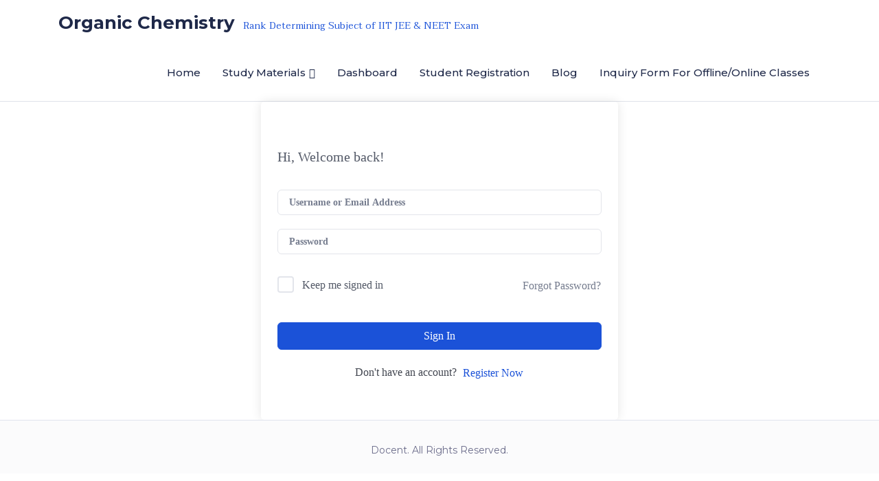

--- FILE ---
content_type: text/css
request_url: https://organicchemistry.co.in/wp-content/themes/docent/css/main.css?ver=all
body_size: 24562
content:
/*
 _____ _                                         
|_   _| |__   ___ _ __ ___   ___ _   _ _ __ ___  
  | | | '_ \ / _ \ '_ ` _ \ / _ \ | | | '_ ` _ \ 
  | | | | | |  __/ | | | | |  __/ |_| | | | | | |
  |_| |_| |_|\___|_| |_| |_|\___|\__,_|_| |_| |_|

*  --------------------------------------
*         Table of Content
*  --------------------------------------
*  01. Button  
*  02. Box Width 
*  04. Contact Form  
*  06. Coming Soon  
*  07. 404 Page
*  08. Blog Post
*  09. Blog Sidebar & Widget
*  10. Blog Pagination
*  11. Menu Overide
*  12. Main Menu
*  13. Mobile Menu
*  14. Footer
*  -------------------------------------- 
*  -------------------------------------- */


/* -------------------------------------- *
*          01. Button         
* --------------------------------------- */
@import url('https://fonts.googleapis.com/css?family=Montserrat:200,300,300i,400,400i,500,500i,600,600i,700,700i,800,900&display=swap');
img{
    max-width: 100%;
    height: auto;
}
body {
    -webkit-font-smoothing: antialiased;
    -moz-font-smoothing: antialiased;
}

.btn.btn-white {
    background: #fff;
    color: rgba(0, 0, 0, 0.80);
}
.btn.btn-white:hover {
    color: #fff;
}
.btn.btn-dark {
    background: #fff;
    color: #393939;
}
.btn.btn-dark:hover {
    background: #1F1F1F;
    color: #fff;
}
.btn.btn-border-docent {
    background: transparent;
}
.btn.btn-border-docent:hover {
    color: #fff;
}
.btn.btn-border-white {
    background: transparent;
    border: 2px solid #fff;
    color: #fff;
}
.btn.btn-border-white:hover {
    color: #fff;
}
.btn.btn-border-dark {
    background: transparent;
    border: 2px solid #393939;
    color: #393939;
}
.btn.btn-border-dark:hover {
    background: #393939;
    color: #fff;
}
.docent-login-register a.docent-dashboard {
    padding: 5px 15px;
    border-radius: 4px;
    color: #fff;
    transition: 400ms;
    -webkit-transition: 400ms;
}

.docent-error-wrapper {
    overflow: hidden;
    padding: 200px 0 100px 0;
}
p {
    margin-top: 0;
    margin-bottom: 10px;
}

/* -------------------------------------- *
*           02. Box Width           
* --------------------------------------- */
.boxwidth {
    position: relative;
    max-width: 1240px;
    background: #fff;
    margin: 0 auto;
    overflow: hidden;
    box-shadow: 0px 0px 15px rgba(0, 0, 0, 0.15);
    -webkit-box-shadow: 0px 0px 15px rgba(0, 0, 0, 0.15);
    -moz-box-shadow: 0px 0px 15px rgba(0, 0, 0, 0.15);
}
.error404 .boxwidth {
    position: relative;
    max-width: 1240px;
    background: transparent;
    margin: 0 auto;
    overflow: hidden;
    box-shadow: none;
    -webkit-box-shadow: none;
    -moz-box-shadow: none;
}
.boxwidth #masthead.sticky {
    max-width: 1240px;
}
.error-log {
    text-align: center;
}
.search-type {
    margin: 0 auto;
    width: 600px;
}
.error-log h2.search-error-title {
    font-size: 32px;
    font-weight: 500;
    font-style: normal;
    font-stretch: normal;
    line-height: normal;
    letter-spacing: -0.13px;
    text-align: center;
    color: #1f2949;
    margin-top: 24px;
}
.error-log p.search-error-text {
    font-family: Montserrat;
    font-size: 16px;
    font-weight: normal;
    font-style: normal;
    font-stretch: normal;
    letter-spacing: -0.12px;
    color: #535967;
    line-height: 30px;
    margin-bottom: 30px;
}
.error-log [type=search] {
    outline-offset: -2px;
    -webkit-appearance: none;
    min-height: 50px;
    font-weight: 400;
    display: block;
    padding: 12px 15px;
    font-size: 14px;
    line-height: 1.428571429;
    color: #555555;
    background-color: transparent;
    background-image: none;
    border-radius: 4px;
    box-shadow: none;
    -webkit-box-shadow: none;
    border: 1px solid #e9edf0;
    width: 380px;
    float: left;
    margin-right: 20px;
}
.error-log input[type=submit] {
    outline-offset: -2px;
    -webkit-appearance: none;
    min-height: 50px;
    font-weight: 400;
    display: block;
    padding: 12px 67px;
    font-size: 14px;
    line-height: 1.428571429;
    background-image: none;
    -webkit-box-shadow: none;
    border: 1px solid #1b52d8;
    float: left;
    margin-right: 20px;
}
.subtitle-cover h2 {
    text-transform: capitalize;
}
p.page-leading-bottom{
    font-size: 18px;
    color: #535967;
    line-height: 28px;
    margin-top: 20px;
}
.subtitle-cover h2.page-leading{
    position: relative;
    display: inline-block;
}
.subtitle-cover h2.page-leading:before{
    position: absolute;
    left: -20px;
    top: 0px;
    content: '"';
}
.subtitle-cover h2.page-leading:after{
    position: absolute;
    right: -20px;
    top: 0px;
    content: '"';
}

/* -------------------------------------- *
*          03. Contact Form      	  	  *
* --------------------------------------- */
.wpcf7-form input[type=text],
.wpcf7-form input[type=email],
.wpcf7-form textarea {
    border: 1px solid #D0D9E2;
    padding: 8px 12px;
    border-radius: 4px;
    width: 100%;
    margin-bottom: 35px;
    font-weight: 400;
    color: #1f2949;
    font-size: 14px;
    background: #FAFCFD;
}
 .wpcf7-form textarea{
     height: 126px;
 }
.wpcf7-form input:focus,
.wpcf7-form textarea:focus {
    outline-offset: 0px;
    outline: -webkit-focus-ring-color auto 0px;
}
.wpcf7-form input[type=text]::-webkit-input-placeholder, 
.wpcf7-form textarea::-webkit-input-placeholder,
.wpcf7-form input[type=email]::-webkit-input-placeholder{
    color: #B8C1CC;
}
div.wpcf7-mail-sent-ok {
    border-radius: 4px;
    padding: 10px;
    text-align: center;
}
div.wpcf7-validation-errors {
    border: 2px solid #f7e700;
    text-align: center;
    border-radius: 4px;
    padding: 10px;
    margin-left: 0;
    margin-right: 0;
}
span.wpcf7-not-valid-tip {
    position: relative;
    top: -25px;
}
.map-info-content {
    text-align: center;
}


/* -------------------------------------- *
*    04. Coming Soon    				  *
* --------------------------------------- */
a.error-logo img{
    max-width: 430px;
}
p.user-info-text{
    font-size: 13px;
    letter-spacing: -0.31px;
    font-family: 'Montserrat', sans-serif;
    font-weight: 700;
    margin-bottom: 0;
}
.page-template-coming-soon {
    width: 100%;
    height: 100%;
    align-items: center;
    background-size: cover;
}
.coming-soon-main-wrap{
    display: table;
}
.coming-soon-main-wrap .container{
    display: table-cell;
    vertical-align: middle;
}
.comingsoon img.enter-logo {
    width: 78px;
}
.comingsoon-warper {
    margin-top: 20px;
}
.subnewslatter {
    margin-left: -95px !important;
    height: 50px !important;
    width: 100px;
    background: #009dd6 !important;
    margin: 0;
    padding: 0;
}
.coming-soon-logo {
    margin-top: 0px;
}
.comingsoon-content .comingsoon-title {
    font-size: 46px;
    font-weight: 700;
    word-break: break-word;
    padding: 10px 0 15px;
    color: #ffffff;
    letter-spacing: -0.8px;
    line-height: 1.4;
}
.comingsoon-newslatter-descrip {
    display: inline-block;
    color: #b1b8c9;
    font-size: 18px;
    margin-bottom: 50px;
    line-height: 28px;
}
#tixon-comingsoon {
    padding-top: 72px;
}
.inputnewslatter {
    width: 405px !important;
    float: left;
}
.subnewslatter {
    margin-top: inherit !important;
}
.comingsoon {
    width: 100%;
    color: #fff;
    background-size: cover;
    background-repeat: no-repeat;
    background-attachment: fixed;
    text-align: center;
}
.comingsoon-wrap {
    width: 100%;
    height: 100%;
    display: table;
}
.comingsoon-content {
    vertical-align: middle;
}
#comingsoon-countdown .countdown-amount {
    font-size: 34px;
    font-weight: bold;
    display: block;
    color: #ffffff;
}
#comingsoon-countdown .countdown-period {
    font-size: 16px;
    font-weight: 100;
    color: #ffffff;
    text-align: center;
    width: 100%;
    display: inline-block;
    margin-top: 5px;
    text-transform: uppercase;
    letter-spacing: 1px;
}
.comingsoon .sub-page-header {
    font-size: 24px;
    font-weight: 700;
}
.comingsoon .soon-page-header {
    font-size: 62px;
    font-weight: 700;
    line-height: 1;
    margin-bottom: 20px;
    text-transform: uppercase;
    color: #fff;
    margin-top: 0;
}
.countdown-section {
    display: inline-block;
    padding: 0;
    position: relative;
    margin: 8px;
    width: 100px;
    height: 100px;
    padding-top: 14px;
    border-radius: 12px;
}
.comingsoon-footer .social-share ul {
    text-align: center;
}
.comingsoon .days,
.comingsoon .hours,
.comingsoon .minutes,
.comingsoon .seconds {
    display: block;
    font-size: 60px;
    margin-bottom: 15px;
    font-weight: 700;
}
p.comingsoon-message-desc {
    font-size: 24px;
    font-weight: 700;
}
.social-share ul {
    padding: 0;
    margin: 0;
}
.social-share ul li{
    display: inline-block;
    font-size: 14px;
    border-radius: 50%;
    text-align: right;
    margin-left: 15px;
    -webkit-transition: 400ms;
    transition: 400ms;
}
.social-share ul li a{
    color: #fff;
    -webkit-transition: 400ms;
    transition: 400ms;
    font-size: 12px;
}
.social-share ul li:hover a{
    color: #ffffff;
}
.comingsoon .social-share ul li {
    display: inline-block;
    margin: 0 5px;
}
.comingsoon-footer {
    margin-top: 80px;
}
.comingsoon .social-share li a {
    color: rgba(255,255,255,.3);
    font-size: 17px;
    -webkit-transition: color 400ms;
    transition: color 400ms;
    padding: 0 10px;
    line-height: 50px;
    text-align: center;
    height: 50px;
    display: inline-block;
    width: 50px;
    background: rgba(255,255,255,.1);
    border-radius: 3px;
}
.comingsoon .mc4wp-form-fields input[type="email"] {
    background-color: #fff;
    padding: 20px;
    color: #535967;
    border: 0;
    height: 50px;
    font-family: 'Montserrat', sans-serif;
    font-size: 15px;
    border-radius: 3px;
    font-weight: 400;
    width: 75%;
    float: left;
}
.comingsoon .mc4wp-form-fields input[type="email"]::placeholder {
    color: #535967;
    font-weight: 400;
}
.comingsoon .mc4wp-form-fields input[type="email"]::-webkit-input-placeholder { /* Chrome/Opera/Safari */
    color: pink;
  }
.comingsoon .mc4wp-form-fields input[type="email"]::-moz-placeholder { /* Firefox 19+ */
    color: pink;
  }
.comingsoon .mc4wp-form-fields input[type="email"]:-ms-input-placeholder { /* IE 10+ */
    color: pink;
  }
.comingsoon .mc4wp-form-fields input[type="email"]:-moz-placeholder { /* Firefox 18- */
    color: pink;
  }
.coming-soon-newslatter {
    display: inline-block;
    width: 100%;
}
.comingsoon .mc4wp-form-fields input[type="email"]::placeholder {
    color: #535967;
}
.coming-soon-newslatter .mc4wp-form-fields button {
    padding: 14px 20px;
}
.comingsoon .mc4wp-form-fields input[type=submit] {
    width: 30%;
    padding: 8px;
    font-weight: 400;
    margin-left: 0;
    border-radius: 3px;
    color: #fff;
    height: 52px;
    font-size: 15px;
    font-family: 'Montserrat', sans-serif;
    font-weight: 600;
    width: 130px;
    background-color: var(--tutor-primary-color);
}
.comingsoon .mc4wp-form-fields {
    margin-top: 25px;
    width: 587px;
    margin: 0 auto;
    position: relative;
}
.comingsoon-footer-copyright,
.coming-soon-newslatter .mc4wp-form-fields h3 {
    color: #fff;
    font-weight: 400;
    font-size: 30px;
    margin-bottom: 30px;
}
.coming-soon-newslatter button {
    background: transparent;
    color: #fff;
    font-weight: 400;
    letter-spacing: 1px;
    height: 60px;
    font-size: 18px;
    line-height: 28px;
}
.coming-soon-newslatter input[type="email"]::-webkit-input-placeholder {
    color: #7D91AA;
}
.coming-soon-newslatter input[type="email"]::-moz-placeholder {
    color: #7D91AA;
}
.coming-soon-newslatter input[type="email"]:-ms-input-placeholder { 
    color: #7D91AA;
}
.coming-soon-newslatter input[type="email"]:-moz-placeholder { 
    color: #7D91AA;
}
.coming-soon-newslatter .form-box i.fa.fa-long-arrow-right {
    color: #fff;
    top: 20px;
    position: absolute;
    right: 17px;
    z-index: 0;
}
.coming-soon-newslatter .docent-mailchimp p {
    font-weight: 400;
    line-height: 20px;
    color: #191919;
    font-size: 15px;
}
.counter-class {
    margin-top: 20px;
    margin-bottom: 30px;
}

/* -------------------------------------- *
*    		05. 404 Page      			  *
* --------------------------------------- */
.docent-error-wrapper {
    background: rgba(0, 0, 0, 0) url("../images/404-bg.png") no-repeat scroll center top/cover;
}
.error404 .fullwidth,
.page-template-404 .fullwidth{
    width: 100%;
    height: 100%;
}
.docent-error-wrapper::before {
    content:"";
    display: block;
    height: 100%;
    position: absolute;
    top: 0;
    left: 0;
    width: 100%;
}
h1.error-title {
    line-height: 214px;
    font-size: 200px;
    font-weight: 900;
    letter-spacing: -2.3px;
    color: #fff;
    margin-top: 125px;
}

.error-msg {
    text-align: right;
}
.error-page-inner .error-msg .logo-top img {
    background-size: cover !important;
    -webkit-background-size: cover;
    -moz-background-size: cover;
    -o-background-size: cover;
}
.error-message {
    color: #b1b8c9;
    font-size: 46px;
    line-height: 56px;
    letter-spacing: -0.8px;
    margin-top: 40px;
    font-weight: 600;
    font-family: Montserrat;
}
.docent-error-wrapper a.btn.btn-secondary {
    height: 47px;
    line-height: 47px;
    border-radius: 3px;
    font-size: 14px;
    font-weight: 600;
    letter-spacing: 1.3px;
    color: #fff;
    padding: 0 30px;
    text-transform: uppercase;
    background-color: transparent;
    margin-top: 60px;
    border: 0;
    font-family: Montserrat;
}

.docent-error-wrapper a.btn.btn-secondary:hover {
    background: #0d44ca;
}
.error-page-inner .btn-primary {
    font-size: 18px;
    background: #00aeef none repeat scroll 0 0;
    border-radius: 5px;
    font-size: 10px;
    padding: 10px 20px;
}
.error-page-inner a.btn.btn-primary.btn-lg {
    font-size: 18px;
    line-height: 50px;
    padding: 0 30px;
    box-shadow: inset 0px -2px 0px rgba(0, 0, 0, 0.15);
}
.error-page-inner a.btn.btn-primary.btn-lg:hover {
    box-shadow: inset 0px -2px 0px rgba(0, 0, 0, 0.2);
}
.error-page-inner .error-msg a {
    letter-spacing: 2px;
    padding: 14px 18px;
    transition: color 400ms ease 0s, background-color 400ms ease 0s, border-color 400ms ease 0s;
    font-weight: normal;
    font-size: 16px;
}
.info-wrapper {
    text-align: center;
    border-radius: 6px;
    margin: 0 auto;
    position: relative;
}
.info-wrapper a.white {
    color: #ffffff;
    border-radius: 4px;
    padding: 12px 30px;
    background-color: #50A2FF;
    border-color: #50A2FF;
    transition: 400ms;
    -webkit-transition: 400ms;
}
.info-wrapper a.white:hover {
    color: #fff;
}


/* -------------------------------------- *
*    		08. Blog Post      			  *
* --------------------------------------- */
.site-content{
    margin-bottom: 50px;
}
.post_format-post-format-quote .entry-summary .wrap-btn-style a.btn-style{
    margin-top: 20px !important;
}
.docent-post .blog-post-meta {
    list-style: none;
    margin: 0;
    padding: 0;
    font-size: 14px;
}
.docent-post .blog-post-meta li a {
    color: #8E9EB0;
    font-weight: 400;
    transition: 400ms;
    -webkit-transition: 400ms;
    font-size: 14px;
}
.docent-post.hentry .blog-post-meta, .docent-post.hentry .blog-post-meta li a, .blog-post-meta li span {
    text-transform: initial;
    font-size: 13px;
    font-weight: 500;
    font-style: normal;
    font-stretch: normal;
    line-height: normal;
    letter-spacing: normal;
    text-align: center;
}
.single-blog-info .blog-post-meta li a, 
.single-blog-info .docent-post.hentry .blog-post-meta li a,
.single-blog-info li span,
.docent-post .single-blog-info .blog-post-meta li {
    text-transform: initial;
    text-align: center;
    font-family: Montserrat;
    font-size: 16px !important;
    font-weight: normal;
    font-style: normal;
    font-stretch: normal;
    line-height: normal;
    letter-spacing: normal;
    color: #535967 !important;
}
.blog-post-meta-wrap {
    display: flex;
    align-content: space-between;
    margin-bottom: 50px;
}
.docent-post.hentry .blog-post-meta {
    -ms-flex-positive: 1;
    flex-grow: 1;
}

.blog-post-meta li.meta-category {
    padding: 0;
    margin: 0;
}
.single-blog-info li span {
    text-transform: initial;
    border-radius: 5px;
    color: #ababab;
    font-weight: 400;
}
.featured-wrap {
    overflow: hidden;
}
.docent-post.docent-single-post-item .blog-post-meta {
    margin-bottom: 30px;
}
.separator-wrapper {
    margin-bottom: 30px;
}
.docent-post .blog-post-meta li {
    display: inline-block;
    color: #8E9EB0;
    line-height: 24px;
    padding: 0 24px;
}
.docent-post .blog-post-meta li .img-author img {
    margin-right: 5px;
}
.blog-details-img img {
    transition: .5s;
}
.docent-post .blog-post-meta li i {
    margin-right: 8px;
}
.data-author{
    display: inline-block;
    float: left;
    margin-top: 20px;
    color: #6D7784;
    font-weight: 400;
}
.data-author img {
    margin-right: 5px;
}
.data-author a{
    color: #6D7784;
}
.data-comments{
    display: inline-block;
    float: right;
    margin-top: 20px;
    line-height: 50px;
    color: #B4B4B4;
    font-weight: 400;
}
.docent-post .content-item-title {
    margin-bottom: 5px;
    margin-top: -5px;
    line-height: 30px;
    font-weight: 600;
    font-size: 22px;
}
.single-content-flat p {
    word-wrap: break-word;
}
.docent-post.hentry .content-item-title {
    margin-top: 5px;
    color: #151416;
    font-size: 18px;
    font-weight: 600;
    font-style: normal;
    font-stretch: normal;
    line-height: 1.56;
    letter-spacing: normal;
    text-align: center;
}
.single .docent-post.hentry .content-item-title {
    margin-top: 0;
    margin-bottom: 20px;
    padding: 0 190px;
    font-size: 34px;
    font-weight: 600;
    font-style: normal;
    font-stretch: normal;
    line-height: 1.44;
    letter-spacing: -0.59px;
    text-align: center;
    color: #1f2949;
}
.docent-post .content-item-title a {
    color: #1f2949;
    transition: 400ms;
    -webkit-transition: 400ms;
}
.docent-index-post .docent-blog-title {
    padding: 22px 30px 0;
    position: relative;
}
.entry-summary p.wrap-btn-style {
    margin-bottom: 0;
}
.single-content-flat .docent-blog-title {
    padding: 55px 0px;
    text-align: left;
}
.blog-post-item-col {
    margin-bottom: 30px;
}
.docent-index-post {
    background-color: #fff;
    margin-bottom: 60px;
    word-wrap: break-word;
}
.separator-wrapper .docent-index-post .blog-details-img {
    overflow: hidden;
    transition: .3s;
}
.docent-index-post .blog-details-img {
    border-radius: 4px;
}
.blog-date-wrapper i {
    margin-right: 4px;
}
.entry-summary .wrap-btn-style a.btn-style {
    margin-top: 20px;
    padding: 0;
    font-weight: 400;
    color: #989898;
}
.blog-quote-content {
    position: absolute;
    bottom: 70px;
    width: 77%;
    margin: 0 !important;
}
.quote-cont-blog.entry-blog {
    position: absolute;
    bottom: 10px;
}
.quote-cont-blog-wrapper.entry-summary.clearfix {
    position: absolute;
    width: 78%;
    overflow: hidden;
    bottom: 35px;
}
span.blog-content-quote {
    font-size: 70px;
}
.quote-cont-blog a {
    margin-top: 0 !important;
}
.docent-quote {
    background: #50A2FF;
    color: #fff;
}
.docent-quote a, .blog-quote-content i{
    color: #fff !important;
}
.entry-summary .wrap-btn-style a.btn-style:hover {
    color: #000;
}
.entry-summary .wrap-btn-style a.btn-style i {
    font-size: 13px;
    margin-left: 2px;
}
.docent-latest-post {
    background-color: #fff;
}
.docent-latest-post .docent-blog-title {
    padding: 30px;
}
.post-navigation .single-next a,
.post-navigation .single-pre a {
    font-size: 12px;
    font-weight: bold;
}
.social-share-wrap .share-text {
   display: inline-block;
}
.social-share-wrap ul {
    margin: 0;
    padding: 0;
    display: inline-block;
}
.widget_categories .postform {
    padding: 0;
    width: 100%;
}
.widget_text .textwidget {
    padding: 28px;
}
.social-share-wrap ul li {
    list-style: none;
    display: inline-block;
    margin: 0;
    margin-left: 12px;
}
.social-share-wrap ul li a {
    color: #6c6d8b;
    font-size: 12px; 
    display: block;
    border-radius: 4px;
}
.entry-summary .social-share-wrap ul li a:hover{
    color: #fff;
}
.social-share-wrap ul li a.facebook:hover{
    color: #3b5999;
}
.social-share-wrap ul li a.twitter:hover{
    color: #55acee;
}
.social-share-wrap ul li a.google-plus:hover{
    color: #dd4b39;
}
.social-share-wrap ul li a.pinterest:hover{
    color: #bd081c;
}
.social-share-wrap ul li a.linkedin:hover{
    color: #0077B5;
}
.social-share-wrap span {
    color: #000;
    color: rgba(0, 0, 0, 0.3);
    margin-right: 12px;
}
.post-navigation .single-pre .previous-post a {
    padding-left: 8px;
    text-transform: uppercase;
    color: #000;
}
.post-navigation .single-next .next-post a {
    padding-right: 8px;
    text-transform: uppercase;
    color: #000;
    float: left;
}
.post-navigation .single-pre .previous-post,
.post-navigation .single-next .next-post {
    color: #ff5300;
}
.post-navigation .blog-post-review-content {
    margin-top: 50px;
    width: 100%;
    border-bottom: 1px solid rgba(32, 32, 32, .051);
    padding-bottom: 40px;
}
.post-navigation .blog-post-review-content .blog-post-review-pre {
    width: 50%;
    float: left;
    position: relative;
}
.post-navigation .blog-post-review-content .blog-post-review-next {
    text-align: right;
    float: right;
    width: 50%;
}
.blog-post-review-content .blog-post-review-pre img {
    border-radius: 50%;
    width: 60px;
    height: 60px;
    float: left;
    margin-right: 3px;
}
.post-navigation .blog-post-review-content .blog-post-review-pre a {
    display: inline-block;
    padding: 6px 17px;
    color: #000;
    font-weight: bold;
}
.blog-post-review-content .blog-post-review-next img {
    border-radius: 50%;
    width: 60px;
    height: 60px;
    margin-left: 3px;
    float: right;
}
.blog-post-review-content .previous-post,
.blog-post-review-content .next-post {
    font-weight: 400;
}
.post-navigation .blog-post-review-content .blog-post-review-next a {
    display: inline-block;
    padding: 6px 17px;
    font-weight: bold;
    color: #000
}

.docent-single-post {
    text-align: center;
}

.docent-social-share li .facebook:hover {
    color: #fff
}
.docent-social-share li .instagram:hover {
    color: #fff
}
.docent-social-share li .twitter:hover {
    color: #fff
}
.docent-social-share li .g-plus:hover {
    color: #fff
}
.docent-social-share li .linkedin:hover {
    color: #fff
}
.docent-social-share li .rss:hover {
    color: #fff
}
.docent-social-share li .pinterest:hover {
    color: #fff
}
.docent-social-share li .youtube:hover {
    color: #fff
}
.docent-social-share li .vimeo:hover {
    color: #fff
}
.docent-social-share li .dribble:hover {
    color: #fff
}
#bottom-wrap .bottom-widget ul li {
    font-weight: 400;
}
#bottom-wrap .bottom-widget .widget_nav_menu ul {
    display: block;
    margin: 0;
}

.blog-details-img .carousel-control-next, .blog-details-img .carousel-control-prev{
    font-size: 34px;
}
.comments-area {
    color: #000;
}
.comments-area .comments-title {
    font-size: 18px;
    font-weight: 600;
    font-style: normal;
    font-stretch: normal;
    line-height: normal;
    letter-spacing: normal;
    color: #1f2949;
}
.comments-area .comment-list>li {
    list-style: none;
    margin-bottom: 40px;
    font-size: 14px;
    color: #293340;
}
.comments-area .comment-list>li:last-child {
    border-bottom: none;
    margin-bottom: 0px;
}
.comments-area .comment-list .comment-body {
    padding-bottom: 0;
}
.comments-area .comment-list>li img {
    height: 45px;
    width: 45px;
    border-radius: 50%;
}
.comments-area .comments-title {
    margin: 0;
    padding: 0px 0px 25px 0;
}
.comments-area ul>li ul>li {
    list-style: none;
    margin-top: 40px
}
.comment-context {
    font-size: 15px;
}
.comment-context .comment-head .comment-author {
    width: 100%;
    float: none;
    padding-right: 12px;
    top: 5px;
    position: relative;
    font-family: Montserrat;
    font-size: 15px;
    font-weight: 600;
    text-transform: capitalize;
    line-height: normal;
    color: #1f2949;
}
.comment-context .comment-head span.comment-author a {
    color: #2e2e2e;
}
.comment-context .comment-content {
    padding-top: 15px;
    color: #000;
}
div#respond h3,
#respond a {
    color: #293340;
}
.comment-list {
    margin: 0;
    list-style: none;
    margin-bottom: 0;
    color: #000;
    padding: 28px 28px 14px 28px;
    border: 1px solid #D1D9E2;
    border-radius: 6px;
}
.comment-reply-title {
    font-weight: 400;
    margin-bottom: 20px;
    font-size: 40px;
    font-family: "Montserrat";
    color: rgb(0, 0, 0);
    line-height: 1.455;
}
.comment-body .comment-head .comment-date, .comment-body span.edit-link {
    display: block;
    margin-top: 5px;
    font-family: Montserrat;
    font-size: 13px;
    font-weight: 500;
    font-style: normal;
    font-stretch: normal;
    line-height: normal;
    letter-spacing: -0.31px;
    color: #535967;
}
.comment-body .comment-context {
    margin-left: 62px;
    margin-bottom: 25px;
    position: relative;
}
.comment-body .comment-context .comment-reply {
    position: absolute;
    top: 0;
    right: 0;
    font-size: 12px;
    font-weight: 600;
}
.comment-body .comment-context .comment-reply a {
    color: #adadad;
}
.blog-comments-section p.form-submit {
    float: left;
}
.entry-content table{
    margin: 20px 0;
}

/* -------------------------------------- *
*    	09. Blog Sidebar & Widget      	  *
* --------------------------------------- */
#sidebar .nice-select{
    margin-bottom: 30px;
    width: 100%;
    padding-left: 15px;
}
#sidebar .nice-select.open .list{
    width: 100%;
    max-height: 220px;
    overflow-y: scroll;
}
#sidebar .nice-select.open .list li{
    padding: 6px 18px;
}
.widget_docent_about_widget img {
    margin-bottom: 11px;
    width: 122px;
}
.widget_docent_about_widget ul li{
    padding-bottom: 0px;
}
.widget-blog-posts-section .media-left,
.widget-blog-posts-section .media>.pull-left {
    padding-right: 15px;
}
.widget-blog-posts-section .entry-title {
    font-size: 16px;
    margin: 0;
    padding: 12px 0 0 0;
    line-height: 24px;
    font-weight: 500;
}
.widget-blog-posts-section .entry-title a {
    color: #293340;
}
.widget-blog-posts-section .media .pull-left img {
    margin-bottom: 16px;
    height: 54px;
    width: 54px;
    border-radius: 4px;
}
.widget-blog-posts-section .entry-date {
    font-size: 14px;
}
.widget-popular-news-section ul {
    list-style: none;
    padding: 0;
    margin: 0;
}
.widget.widget_docent_popular_posts_widget {
    padding: 0;
    margin: 0;
}
.widget {
    word-break: break-word;
}
.widget_recent_comments a {
    word-break: break-word;
}
.search-no-results #searchform {
    position: relative;
}
.search-no-results #searchform .btn-search {
    position: absolute;
    right: 0;
    padding: 14px 20px;
    top: 0;
}
.widget select {
    width: 100%;
    background: #fff;
    padding: 25px;
    border: 1px solid #f2f2f2;
    line-height: 40px;
    height: 40px;
    border-radius: 0;
    color: #1f2949;
    font-weight: 400;
}
.textwidget img {
    display: block;
    max-width: 100%;
    height: auto;
}
.form-control {
    border-radius: 2px;
    box-shadow: none;
    border: 1px solid #f2f2f2;
}
#sidebar .widget {
    margin-bottom: 43px;
    padding: 2px;
    background: #fff;
    border-radius: 6px;
    clear: both;
}
.widget{        
    padding: 28px;      
}
.widget-area .widget:last-child {
    margin-bottom: 0px;
}
.single-wrapper-content {
    margin-top: 80px;
    margin-bottom: 100px;
}
.widget{
    padding: 28px;
}
#sidebar .docent-title .icon-bar {
    background: #000;
}
.widget-blog-posts-section img {
    width: 100%;
    display: block;
}
.widget-blog-posts-section img {
    width: 100%;
    display: block;
    height: 100%;
}
.widget.widget_archive label {
    font-weight: 400;
}
aside.widget-area .docent-title {
    margin-bottom: 30px;
}
.widget-popular-news a {
    color: #555;
}
.widget-popular-news a:hover {
    color: #000;
}
.widget-popular-news .media>.pull-left {
    padding-right: 15px;
}
.widget_title {
    margin-top: 0;
    margin-bottom: 22px;
}
.widget .tagcloud {
    display: block;
}
.widget-blog-posts-section {
    margin-top: 60px;
}
.widget .tagcloud a {
    display: inline-block;
    padding: 2px 6px;
    margin: 0px 5px 6px 0;
    -webkit-transition: all 300ms ease-in;
    font-size: 14px !important;
    background: #8E9EB0;
    border-radius: 4px;
    color: #FFFFFF;
    font-weight: 400;
}
.widget-blog-posts-section .docent-widgets img {
    width: 140px;
    border-radius: 0;
    height: 92px;
}
.docent-widgets h4 {
    font-size: 14px;
    line-height: 20px;
    margin: 0;
}
span.latest-widget-date {
    font-size: 12px;
}
.docent-widgets.media {
    margin-bottom: 15px;
    padding-bottom: 15px;
}
.widget-blog-posts-section .docent-widgets:last-child {
    border-bottom: none;
    margin: 0;
    padding: 0;
}
.widget .tagcloud a:hover {
    color: #fff;
}
.widget >ul {
    margin: 0;
    padding: 0;
    letter-spacing: 0;
    list-style: none;
}
.widget ul.children {
    list-style: none;
    padding-left: 10px;
}
#sidebar .widget ul.children li:last-child {
    border-bottom: none;
}
#sidebar #searchform{
    border: 1px solid #DEDEDE;
    margin: 5px;
}
#sidebar .widget ul li {
    color: #6c6d8b;
    line-height: 30px;
    font-weight: 400;
    text-align: left;
    padding: 6px 0;
    border-bottom: 1px solid #eaeaea;
}
#sidebar .widget_docent_social_share_widget .docent-social-share li {
    padding: 10px 0px 10px;
    color: #000;
    margin-right: 8px;
}
.widget ul > li:last-child {
    border-bottom: none;
}
.widget.widget_categories ul li {
    text-transform: capitalize;
}
.widget_nav_menu ul {
    padding: 0px;
}
.widget_nav_menu ul li {
    list-style: none;
    padding: 1px 0;
}
.widget_nav_menu ul.menu .sub-menu li:first-child {
    border-bottom: none;
}
.sidebar .widget_categories ul>li>a {
    padding-right: 82%;
}
.widget ul li:nth-child() a {
    padding-top: 0;
}
.widget ul li:last-child a {
    padding-bottom: 0;
}
.bottom-widget .about-desc {
    font-family: Montserrat;
    font-size: 13px;
    font-weight: normal;
    font-style: normal;
    font-stretch: normal;
    line-height: normal;
    letter-spacing: -0.12px;
    color: #535967;
    line-height: 24px;
}
.widget.widget_recent_comments ul li {
    padding-top: 5px;
    padding-bottom: 5px;
    word-break: break-word;
}
.widget.widget_rss ul li {
    padding-top: 10px;
    padding-bottom: 10px;
    word-break: break-word;
}
.widget.widget_recent_comments ul li a {
    color: #38434a;
    padding: 0;
    border-left: 0 none;
}
.widget ul li a {
    transition: .3s;
    font-family: Montserrat;
    font-size: 13px;
    font-style: normal;
    font-stretch: normal;
    line-height: normal;
    letter-spacing: -0.12px;
    color: #535967;
}
.bottom .widget ul li a {
    color: #d2d2d2;
    line-height: 28px;
    transition: 400ms;
    -webkit-transition: 400ms;
}
.widget.widget_nav_menu ul.sub-menu {
    padding-left: 5px;
    width: 100%;
}
#sidebar .widget.widget_nav_menu ul.sub-menu li:last-child {
    border-bottom: none;
}
.widget_text .textwidget {
    padding: 0;
}
.widget.widget_rss .widget_title a {
    color: #222;
}
.widget.widget_rss ul li a {
    border: 0 none;
    padding: 0;
}
.widget.widget_rss a:hover,
.widget.widget_recent_comments a:hover {
    border-left: 0px;
    text-decoration: underline;
}

.docent-widgets a {
    color: #989898;
    font-weight: 400;
}
.widget.widget_search #searchform input {
    height: 48px;
    border: none;
    box-shadow: none;
    font-weight: 400;
    padding: 0 20px;
    margin: 0;
    background: none;
}
.bottom-widget .widget.widget_search #searchform input{
    border: 1px solid #535967;
}
.widget.widget_search #searchform .btn-search {
    height: 50px;
    line-height: 50px;
}
.widget.widget_search #searchform i {
    position: absolute;
    right: 15px;
    top: 0px;
}
.widget.widget_search #searchform .btn-search i {
    font-size: 16px;
    line-height: 50px;
}
.widget.widget_search .btn-search {
    position: absolute;
    right: 0;
    top: 0;
    padding: 23px;
    border-radius: 0;
    color: #fff;
    transition: 300ms;
    -webkit-transition: 300ms;
}
.widget.widget_search .btn-search:hover {
    color: rgba(255, 255, 255, .7);
}
#sidebar #docent_social_share_widget-2 ul>li a:hover {
    color: #fff;
}
#sidebar .widget.widget_categories ul li{
    text-align: left;
    padding: 6px 0;
    border-bottom: 1px solid #eaeaea;
}
#sidebar .widget_categories ul li a{
    font-size: 16px;
    font-weight: normal;
    font-style: normal;
    font-stretch: normal;
    line-height: 30px;
    letter-spacing: normal;
    color: #6c6d8b;
    transition: .3s
}
.widget_docent_about_widget .docent-about-info{
    margin-top: 20px;
}
.breadcrumb {
    background-color: transparent;
    text-align: center;
    color: #000;
}
.breadcrumb a {
    color: #000;
}
.subtitle-cover .breadcrumb a {
    color: #fff !important;
}
.breadcrumb li {
    display: inline-block;
    color: #fff;
}
.common-menu-wrap .nav > li > ul li.mega-child > a {
    font-weight: 600;
    color: #000;
    padding-top: 8px;
    padding-left: 20px;
    padding-right: 15px;
    transition: 400ms;
    -webkit-transition: 400ms;
    font-size: 16px;
    padding-bottom: 4px;
}
.docent-index-post {
    overflow: hidden;
    height: 99%;
    margin-bottom: 50px;
    border-radius: 4px;
}
.docent-single-post-author {
    border: 1px solid #e7e7e7;
    padding: 20px;
    margin: 40px 0;
    border-radius: 4px;
    background: #fff;
}
.docent-single-post-author strong {
    display: block;
    margin-bottom: 10px;
}
.docent-single-post-author .avatar {
    border-radius: 50%;
    float: left;
}
.docent-single-post-author .docent-author-meta-data {
    margin-left: 90px;
}
.docent-menu {
    display: inline;
}
.docent-menu.hidden-lg-up {
    text-align: right;
}
/* Menu - Primanry */
.wpmm-mobile-menu a.wpmm_mobile_menu_btn{
    color: #000 !important;
}
.primary-menu .common-menu-wrap .nav>li {
    display: inline-block;
    border-radius: 0px;
    text-align: center;
    transition: .3s;
    position: relative;
    line-height: 1;
    margin: 0;
}
.primary-menu .common-menu-wrap .nav>li>a {
    padding: 30px 16px;
    line-height: 20px;
    border-radius: 0;
    font-family: Montserrat;
    font-size: 15px;
    font-weight: 500;
    font-style: normal;
    font-stretch: normal;
    line-height: normal;
    letter-spacing: normal;
    /* color: #1f2949; */
    text-transform: capitalize;
}
.primary-menu .logo-wrapper a {
    display: inline-block;
    padding: 12px 0;
}
/* .common-menu.space-wrap {
    margin-top: -13px;
} */



@media (max-width: 768px) {
    .post-navigation .blog-post-review-content .blog-post-review-pre {
        width: 100%;
        text-align: center;
    }
    .blog-post-review-content .blog-post-review-pre img,
    .blog-post-review-content .blog-post-review-next img {
        float: none;
        display: inline-block;
    }
    .post-navigation .blog-post-review-content .blog-post-review-next {
        width: 100%;
        text-align: center;
    }
}
@media (min-width: 768px) {
    .common-menu-wrap .nav>li.has-megasub > ul.megamenu {
        width: 750px;
    }
}
@media (min-width: 992px) {
    .common-menu-wrap .nav>li.has-megasub > ul.megamenu {
        width: 970px;
    }
}
@media (min-width: 1200px) {
    .common-menu-wrap .nav>li.has-megasub > ul.megamenu {
        width: 1170px;
    }
}
.post-navigation {
    padding-bottom: 30px;
}
.post-navigation a {
    font-size: 16px;
}
.featured-wrap .carousel-inner img {
    width: 100%;
}
.featured-wrap-link .entry-link-post-format {
    padding: 59px 28px;
    background-color: #50A2FF;
}
.featured-wrap-link .entry-link-post-format h4 {
    position: relative;
    z-index: 3;
    font-size: 32px;
    color: #fff;
    word-break: break-all;
    line-height: 34px;
}
.featured-wrap-quite h2 {
    color: #fff;
    line-height: 30px;
    margin-bottom: 20px;
    font-weight: 500;
    font-size: 20px;
}
.featured-wrap-quite blockquote {
    margin: 0;
}
.featured-wrap-quite .entry-quote-post-format {
    padding: 28px;
    background: #50A2FF;
    color: #fff;
    border-radius: 6px;
}

.blog-content-wrapper h2.entry-title.blog-entry-title {
    font-size: 34px;
    margin-bottom: 20px;
    color: #000;
    margin-top: 0;
}
.blog-content-wrapper .entry-headder li {
    display: inline-block;
    padding-right: 10px;
}
.blog-content-wrapper .entry-headder li a {
    color: #777;
    padding-left: 8px;
}
.docent-pagination .page-numbers li a.page-numbers:hover {
    color: #1b52d8 !important;
}
.form-submit {
    margin: 20px 0 0;
}
.comment-list .comment-content {
    border-radius: 4px;
    background-color: #fbfbfc;
    padding: 30px 24px;
}
.comments-area .comment-form input[type=text]:nth-child(1),
.comments-area .comment-form input[type=text]:nth-child(2){
    padding: 10px;
    width: 31%;
    margin-right: 25px;
    margin-top: 20px;
    height: 45px;
    border: solid 1px #e0e3ee;
    background-color: #fbfbfc;
    font-family: Montserrat;
    font-size: 13px;
    font-weight: normal;
    font-style: normal;
    font-stretch: normal;
    line-height: normal;
    letter-spacing: -0.12px;
    color: #535967;
}
.comments-area .comment-form input[type=text]:last-child {
    padding: 10px;
    width: 30%;
    margin-right: 0;
    margin-top: 20px;
    height: 45px;
    border: solid 1px #e0e3ee;
    background-color: #fbfbfc;
    font-family: Montserrat;
    font-size: 13px;
    font-weight: normal;
    font-style: normal;
    font-stretch: normal;
    line-height: normal;
    letter-spacing: -0.12px;
    color: #535967;
}
.comments-area textarea::-webkit-input-placeholder {
    color: #8E9EB0;
}
.comments-area textarea {
    padding: 12px;
    width: 100%;
    min-height: 130px;
    background: #fff;
    height: 180px;
    border: solid 1px #e0e3ee;
    background-color: #fbfbfc;
    font-family: Montserrat;
    font-size: 13px;
    font-weight: normal;
    font-style: normal;
    font-stretch: normal;
    line-height: normal;
    letter-spacing: -0.12px;
    color: #535967;
}
.comment-body .comment-context .comment-reply a .fa-reply {
    margin-right: 5px;
    position: relative;
    top: 2px;
}
.comment-content p {
    font-family: Taviraj;
    font-size: 14px;
    font-weight: normal;
    font-style: normal;
    font-stretch: normal;
    line-height: 1.62;
    letter-spacing: normal;
    color: #535967;
    padding: 0;
    margin: 0;
}
.comments-area .comment-form input[type=text],
.comments-area textarea {
    outline: none !important;
}
.single-blog-style .blog-content-wrapper .blog-comments-section ul.children {
    margin-left: 60px;
}
.featured-wrap .entry-content-gallery a.left.carousel-left {
    transform: translateY(-50%);
    top: 48%;
    position: absolute;
    padding: 20px;
    font-size: 60px;
    color: #777;
}
.featured-wrap .entry-content-gallery a.right i {
    position: absolute;
    transform: translateY(-50%);
    top: 48%;
    font-size: 60px;
    font-weight: 500;
    text-align: right;
    width: 100%;
    padding: 20px;
    color: #777;
}
.featured-wrap img {
    width: 100%;
    height: 100%;
}
.single-post-content {
    font-size: 16px;
    line-height: 26px;
    color: #222538;
}
.single-post-content p {
    margin-bottom: 26px;
}
.single-post-title {
    font-size: 35px;
    font-weight: 600;
    line-height: 49px;
    margin-bottom: 8px;
}
.docent-single-post-item .blog-details-img {
    margin-bottom: 30px;
}
.docent-single-post-item .blog-details-img img {
    border-radius: 4px;
}
.docent-single-post-item .entry-video {
    margin-bottom: 30px;
}
.comment-respond {
    padding-top: 0px;
    color: #000;
    margin-top: 10px;
    border-radius: 6px;
}


/* -------------------------------------- *
*    	07. Blog Pagination      	  	  *
* --------------------------------------- */
.docent-pagination {
    margin-top: 50px;
    width: 100%;
    overflow: hidden;
    text-align: center;
    margin-bottom: 0px;
}
body.blog .docent-pagination{
    margin-bottom: 30px;
}
ul.page-numbers {
    text-align: center;
    padding: 1px;
    margin: 0;
}
.docent-pagination .page-numbers>li {
    list-style: none;
    line-height: 1;
    cursor: pointer;
    margin-bottom: 0;
    margin-left: 0;
    display: inline-block;
    padding: 19px 0px !important;
}
.docent-pagination .page-numbers>li:last-child a.next {
    padding: 10px 20px;
    font-size: 14px;
    width: 100%;
    border-radius: 4px;
}
.docent-pagination .page-numbers>li:first-child a.prev, .docent-pagination .page-numbers>li:first-child{
    border-radius: 0;
    position: absolute;
    left: 0px;
    padding: 22px !important;
    margin: 0;
    text-align: left;
    top: 0;
}
.docent-pagination .page-numbers>li:last-child a.next, .docent-pagination .page-numbers>li:last-child{
    border-radius: 0px 3px 3px 0px;
    border-radius: 0;
    position: absolute;
    right: 0px;
    padding: 0;
    margin: 0;
    text-align: right;
    top: 0;
}
.page-numbers li {
    position: relative;
}
.docent-pagination ul.page-numbers {
    border: none;
}
.docent-pagination ul.page-numbers {
    border: none;
    position: relative;
    border-radius: 3px;
    border: 1px solid #d8d9dc;
    height: 66px;
}
.docent-pagination .page-numbers li  {
    border: none;
}
.docent-pagination .page-numbers li a {
    color: #8A9199;
}
.docent-pagination .page-numbers li a,
.docent-pagination .page-numbers li span.current {
    font-size: 15px;
    font-weight: 600;
    font-style: normal;
    font-stretch: normal;
    line-height: normal;
    letter-spacing: 1.2px;
    color: #1f2949;
}
.docent-pagination .page-numbers li a {
    font-size: 15px;
    font-weight: 600;
    font-style: normal;
    font-stretch: normal;
    line-height: normal;
    letter-spacing: 1.2px;
    color: #1f2949 !important;
    padding: 0 20px 14px !important;
}
.docent-pagination .page-numbers li a.next.page-numbers {
    padding: 0;
    color: #6c6d8b;
    width: 100%;
    border-radius: 4px;
    font-size: 13px;
    font-weight: 600;
    font-style: normal;
    font-stretch: normal;
    line-height: normal;
    letter-spacing: 1.2px;
    text-transform: uppercase;
    transition: .3s;
    /*padding-right: 35px !important;*/
    padding: 22px 35px 22px 30px !important;
}
.docent-pagination .page-numbers li a.prev {
    padding: 0;
    color: #6c6d8b;
    width: 100%;
    border-radius: 4px;
    font-size: 13px;
    font-weight: 600;
    font-style: normal;
    font-stretch: normal;
    line-height: normal;
    letter-spacing: 1.2px;
    text-transform: uppercase;
}
.docent-pagination .page-numbers li a.prev i{
    font-size: 14px;
    padding-right: 5px;
}
.docent-pagination .page-numbers li a.next i {
    font-size: 14px;
    padding-left: 5px;
}
.docent-pagination span.fa-angle-left, .docent-pagination .next.page-numbers i.fa.fa-angle-right, .docent-pagination .page-numbers i.fa.fa-angle-left {
    font-size: 20px;
    font-weight: 600;
}


/* -------------------------------------- *
*           08. Menu Overide              *
* --------------------------------------- */
.wp-megamenu-wrap .wpmm-nav-wrap > ul > li.wpmm-social-link a {
    padding-left: 15px;
    padding-right: 0px;
}
.wp-megamenu-wrap .wpmm-nav-wrap > ul > li.wpmm-social-link {
    float: none !important
}
.wpmm-search-form input {
    padding: 9px 20px;
    color: #7d91aa;
    font-weight: 400;
    border-radius: 4px;
}
.wpmm-search-form {
    position: absolute;
    right: 40px;
    top: 25px;
}
.wpmm-search-form input::-webkit-input-placeholder { /* Chrome/Opera/Safari */
    color: #7d91aa;
}
.wpmm-search-form input::-moz-placeholder { /* Firefox 19+ */
    color: #7d91aa;
}
.wpmm-search-form input:-ms-input-placeholder { /* IE 10+ */
    color: #7d91aa;
}
.wpmm-search-form input:-moz-placeholder { /* Firefox 18- */
    color: #7d91aa;
}
.wp-megamenu-wrap .wpmm-nav-wrap > ul.wp-megamenu > li.wpmm_mega_menu > ul.wp-megamenu-sub-menu, .wp-megamenu-wrap .wpmm-nav-wrap > ul.wp-megamenu > li.wpmm_mega_menu > .wpmm-strees-row-container > ul.wp-megamenu-sub-menu, .wp-megamenu-wrap .wpmm-nav-wrap > ul.wp-megamenu > li.wpmm_mega_menu > .wpmm-strees-row-and-content-container > ul.wp-megamenu-sub-menu {
    box-shadow: 0 0 3px 0 rgba(0,0,0,0.1);
}

ul.wp-megamenu li ul.wp-megamenu-sub-menu .wpmm-vertical-tabs-nav ul li a{
    border-top: 1px solid #f5f5f5;
    border-bottom: 1px solid #f5f5f5;
    font-weight: 400 !important;
}

/* -------------------------------------- *
*    		12. Main Menu      	  	      *
* --------------------------------------- */
#mobile-menu span.menu-toggler{
    transition: all .5s;
    font-size: 14px;
}
#mobile-menu span.menu-toggler .fa-angle-right:before{
    content: "\f055" !important;
}
#mobile-menu span.menu-toggler.toggler-rotate .fa-angle-right:before{
    content: "\f056" !important;
}
#mobile-menu span.menu-toggler i{
    margin-right: 10px;
}
/****Hamburger Menu****/
.hamburger-menu-button {
    width: 30px;
    height: 30px;
    padding: 6px;
    display: block;
    position: relative;
    z-index: 100;
    background: none;
    box-sizing: content-box;
    text-indent: 100%;
    color: transparent;
    white-space: nowrap;
    cursor: pointer;
    overflow: hidden;
  }
  .hamburger-menu-button-open {
    top: 50%;
    margin-top: -1px;
    left: 50%;
    margin-left: -12px;
  }
  .hamburger-menu-button-open, 
  .hamburger-menu-button-open::before, 
  .hamburger-menu-button-open::after {
    position: absolute;
    width: 20px;
    height: 2px;
    background: #333;
    border-radius: 4px;
    -webkit-transition: all 0.3s;
    transition: all 0.3s;
  }
  .hamburger-menu-button-open::before, 
  .hamburger-menu-button-open::after {
    left: 0;
    content: "";
  }
  .hamburger-menu-button-open::before {
    top: 6px;
  }
  .hamburger-menu-button-open::after {
    bottom: 6px;
  }
  .hamburger-menu-button-close {
    background: transparent;
    -webkit-transform: rotate(180deg);
            transform: rotate(180deg);
  }
  .hamburger-menu-button-close::before {
    -webkit-transform: translateY(-6px) rotate(45deg);
            transform: translateY(-6px) rotate(45deg);
  }
  .hamburger-menu-button-close::after {
    -webkit-transform: translateY(6px) rotate(-45deg);
            transform: translateY(6px) rotate(-45deg);
  }

.cart-mobile-option{
    display: none;
}
.logo-wrapper {
    z-index: 999;
}
.common-menu.common-main-menu {
    z-index: 9;
}
.wp-megamenu-wrap .wpmm-nav-wrap > ul > li > a{
    transition: all .5s;
    width: 100%;
}
.site-header.sticky .wp-megamenu-wrap .wpmm-nav-wrap > ul > li.wpmm-social-link {
    top: 12px;
    line-height: 24px;
}
.site-header.sticky + div,
.site-header.sticky + section{
    padding-top: 70px;
}
.site-header.sticky + .subtitle-cover {
    padding-top: 150px;
}
.mtop{
    margin-top: 51px;
}
.wpmm-mobile-menu a.wpmm_mobile_menu_btn {
    width: auto;
    right: 0px;
    top: -10px;
}
.site-header {
    min-height: 70px;
    width: 100%;
    transition: .3s;
    border-bottom: 1px solid #dfe2e9;
}
.page-template-homepage .site-header{
    border-bottom: 0;
}
.page-template-homepage .site-header.sticky{
    border-bottom: 1px solid #dfe2e9;
}
.admin-bar .boxwidth .site-header {
    top: 0px;
}
.navbar-header {
    margin-bottom: 0;
}
#navigation .navbar-brand {
    height: 0;
    padding: 0;
    margin: 12px 0 0;
}
#navigation .navbar-nav {
    float: right;
}
#navigation a.navbar-brand h1 {
    margin: 0;
    font-size: 42px;
}
.header-transparent {
    position: absolute;
    width: 100%;
    z-index: 9999;
}
.site-header.sticky {
    position:fixed;
    left:auto; 
    z-index:99999;
    margin:0 auto; 
    width:100%;
    top: 0;
}
.admin-bar .site-header.sticky {
    top: 31px;
}
/* .logo-wrapper a{
    display: inline-block;
    padding-top: 10px;
} */
.site-header.header-transparent {
    padding: 9px 0 0;
}
.site-header.header-transparent.sticky {
    padding: 2px 0;
}
.logo-wrapper a img{
    transition: all .5s;
    padding: 0;
}
#navigation .navbar-header .navbar-toggle {
    margin: 12px 0 0;
    border: none;
    box-shadow: none;
    -webkit-box-shadow: none;
    background: none;
}
.navbar-toggle .icon-bar {
    background-color: #fff;
    transition: 300ms;
    -webkit-transition: 300ms;
}
#navigation .navbar-header .navbar-toggle:hover,
#navigation .navbar-header .navbar-toggle:focus {
    background: rgba(0, 0, 0, 0.5);
    color: #fff;
}
.common-menu-wrap {
    position: inherit;
    text-align: right;
}
.common-menu-wrap #menu-right-menu.nav {
    list-style: none;
    padding: 0;
    margin: 0;
    z-index: 9;
    display: block;
}
.common-menu-wrap #menu-left-menu.nav {
    list-style: none;
    padding: 0;
    margin: 0;
    z-index: 9;
    display: block;
    text-align: right;
}
.common-menu {
    text-align: right;
}
/* 
.common-menu-wrap .nav {
    display: inline-block;
} */

.common-menu-wrap .nav>li {
    display: inline-block;
    margin-left: 0px;
    border-radius: 3px;
    text-align: center;
    transition: .3s;
    position: relative;
    line-height: 68px;
}
.common-menu-wrap .nav>li>a {
    display: inline-block;
    line-height: 10px;
    padding: 0;
    font-size: 14px;
    font-weight: 700;
    color: #fff;
    position: relative;
    padding: 10px 0;
    transition: 400ms;
    -webkit-transition: 400ms;
    color: #fff;
    text-transform: uppercase;
}
.menu-left .common-menu-wrap {
    text-align: left;
}
.common-menu-wrap .nav>li>a {
    position: relative;
}
.common-menu-wrap .nav>li>a:hover:before {
    width: 100%;
}
.common-menu-wrap .nav>li.ticket-menu a {
    background-color: #FF8A00;
    border-radius: 3px;
    line-height: 36px;
    margin-left: 25px;
    transition: 300ms;
    -webkit-transition: 300ms;
}
.common-menu-wrap .nav>li.ticket-menu a:hover,
.common-menu-wrap .nav>li.ticket-menu a:focus {
    background-color: #D67400;
}
.common-menu-wrap .nav>li.fixed-menu {
    margin-left: 20px;
}
.common-menu-wrap .nav>li.menu-item-has-children {
    position: relative;
    z-index: 100;
}
.common-menu-wrap .nav>li.menu-item-has-children > a {
    position: relative;
}
.common-menu-wrap .nav>li.menu-item-has-children > a:after {
    content: "\f0d7";
    font-family: "Font Awesome 5 Free";
    margin-left: 5px;
    font-weight: 600;
    position: relative;
    top: 1px;
}
.header-solid .common-menu-wrap .nav>li.menu-item-has-children:after {
    color: #000;
}
.page-template-homepage-transparent-php #masthead.sticky .common-menu-wrap .nav>li.fixed-menu>a {
    color: #fff;
}
.common-menu-wrap .nav>li > ul {
    padding: 0px 0 0;
}
.common-menu-wrap .nav>li ul {
    text-align: left;
    position: absolute;
    opacity: 0;
    visibility: hidden;
    left: 0;
    padding: 15px 0;
    list-style: none;
    margin: 0;
    width: 220px;
    z-index: 999999;
    color: #fff;
    top: 99%;
    border-radius: 0;    
    -webkit-transition: 400ms;
    -moz-transition: 400ms;
    transition: 400ms;
    border-radius: 0 0 6px 6px;
    -webkit-animation: menuslide 300ms;
    animation: menuslide 300ms;
}
.common-menu-wrap .nav>li.current-menu-item > a, 
.common-menu-wrap .nav>li.current-menu-parent > a{
    color: #0d44ca;
}
.common-menu-wrap .nav>li.active ul li a {
    background: transparent;
}
.common-menu-wrap .nav>li:hover > ul, 
.common-menu-wrap .nav>li:focus > ul, 
.common-menu-wrap .nav>li.focus > ul {
    opacity: 1;
    visibility: visible; 
}
@keyframes menuslide {
  from {
    transform: translate3d(0, -10px, 0);
    visibility: visible;
  }
  to {
    transform: translate3d(0, 0, 0);
  }
}
.common-menu-wrap .nav>li ul.megamenu {
    left: auto;
    right: -15px;
}
.common-menu-wrap .nav>li.fixed-menu a {
    color: #fff;
    line-height: 36px;
    border-radius: 4px;
    transition: 300ms;
    -webkit-transition: 300ms;
}
#wp-megamenu-primary>.wpmm-nav-wrap ul.wp-megamenu>li.wpmm_mega_menu>ul.wp-megamenu-sub-menu {
    width: calc(100% + 1px);
    margin-left: -1px;
}
.wp-megamenu-wrap .wpmm-nav-wrap > ul.wp-megamenu > li.wpmm_dropdown_menu ul.wp-megamenu-sub-menu {
    width: calc(220px + 1px);
    margin-left: 0px;
    margin-top: 0;
    z-index: 99999;
    box-shadow: none;
}
.common-menu-wrap .nav>li.fixed-menu a:hover {
    color: #fff;
}
.common-menu-wrap .nav>li ul {
    background-color: #F8F8F8;
}
.common-menu-wrap .nav>li>ul li a {
    display: block;
    line-height: normal;
    padding: 8px 20px;
    font-size: 13px;
    color: #535967;
    transition: 400ms;
    -webkit-transition: 400ms;
    text-transform: capitalize;
    font-weight: 500;
}
.common-menu-wrap .nav>li>ul li.mega-child a {
    border-width: 0;
}
.common-menu-wrap .nav>li>ul li:last-child a {
    border-bottom-width: 0;
    border-radius: 0 0 3px 3px;
}
.common-menu-wrap .nav>li>ul li > div {
    padding: 0 20px 10px;
    font-size: 13px;
    color: #333;
}
.common-menu-wrap .sub-menu li.mega-child >a {
    color: #000;
}
.common-menu-wrap .nav>li>ul li a:hover,
.common-menu-wrap .sub-menu li.active.mega-child a:hover {
    text-decoration: none;

}
.common-menu-wrap .nav>li>ul {
    transition: 300ms;
    -webkit-transition: 300ms;
}
.common-menu-wrap .nav>li>ul li {
    transition: 300ms;
    -webkit-transition: 300ms;
}
.common-menu-wrap .nav>li>ul li {
    position: relative;
    transition: 300ms;
    -webkit-transiton: 300ms;
    -moz-transiton: 300ms;
}
.common-menu-wrap .nav>li>ul li:hover {
    background: #efefef;
}
.common-menu-wrap .nav>li>ul >li.menu-item-has-children {
    position: relative;
    display: block;
}
.common-menu-wrap .nav>li>ul >li.menu-item-has-children:after {
    position: absolute;
    content: "\f105";
    right: 18px;
    top: 50%;
    color: rgba(25, 25, 25, 0.65);
    font-size: 16px;
    font-family: "Font Awesome 5 Free";
    margin-top: -8px;
    font-weight: 600;
}
.common-menu-wrap .nav>li>ul >li.mega-child.menu-item-has-children:after {
    display: none;
}
.common-menu-wrap .nav>li>ul li>ul {
    opacity: 0;
    visibility: hidden;
    position: absolute;
    top: -10px;
    left: 220px;
    padding: 10px 0;
    transition: all .3s;
}
.common-menu-wrap .nav>li>ul li.mega-child>ul {
    display: block;
    position: static;
    animation: none !important;
    width: 100%;
    padding: 10px 0;
}
.common-menu-wrap .nav>li>ul li.mega-child:last-child {
    border-right-width: 0;
}
.common-menu-wrap .nav>li>ul li:hover>ul, 
.common-menu-wrap .nav>li>ul li:focus>ul, 
.common-menu-wrap .nav>li>ul li.focus>ul {
    opacity: 1;
    visibility: visible;
    -webkit-animation: fadeIn 300ms;
    animation: fadeIn 300ms;
}
#main-menu .nav>li.has-megasub > ul.megamenu {
    padding: 20px 0px 20px;
    width: 100%;
}
.common-menu-wrap .nav>li ul li ul li.menu-item-has-children:after {
    position: absolute;
    content: "\f105";
    right: 18px;
    top: 50%;
    color: rgba(25, 25, 25, 0.65);
    font-size: 16px;
    font-family: "Font Awesome 5 Free";
    margin-top: -8px;
    font-weight: 600;
}
.common-menu-wrap .nav>li.has-megasub {
    position: inherit;
}
.common-menu-wrap .nav>li.has-megasub > ul.megamenu {
    padding: 0;
}
.common-menu-wrap .nav>li.has-megasub > ul.megamenu.megacol-4 > li {
    width: 25%;
}
.common-menu-wrap .nav>li.has-megasub > ul.megamenu.megacol-3 > li {
    width: 33%;
    float: left;
}
.common-menu-wrap .nav>li.has-megasub > ul.megamenu.megacol-2 > li {
    width: 50%;
}
.common-menu-wrap .nav>li.has-megasub > ul.megamenu.megacol-1 > li {
    width: 100%;
}
#main-menu .nav>li.has-megasub > ul.megamenu > li {
    float: left;
    padding: 0;
}

#main-menu .nav>li.has-megasub > ul.megamenu > li >ul {
    box-shadow: none;
}
#wp-megamenu-primary>.wpmm-nav-wrap ul.wp-megamenu>li>a{
    margin-left: 0px;
}
.wp-megamenu-wrap .wpmm-nav-wrap > ul.wp-megamenu > li.wpmm_mega_menu > ul.wp-megamenu-sub-menu{
    padding: 0 15px;
}

#wp-megamenu-primary>.wpmm-nav-wrap .wp-megamenu>li>ul.wp-megamenu-sub-menu li.wpmm-type-widget>a{
    font-weight: 600;
}
#wp-megamenu-primary ul.wp-megamenu li ul.wp-megamenu-sub-menu .menu-widget-class ul li a, 
#wp-megamenu-primary>.wpmm-nav-wrap ul.wp-megamenu>li.wpmm_dropdown_menu ul.wp-megamenu-sub-menu li a, 
#wp-megamenu-primary>.wpmm-nav-wrap ul.wp-megamenu>li ul.wp-megamenu-sub-menu li:last-child>a {
    border-bottom: none;
    position: relative;
    display: block;
    line-height: 25px;
    padding: 5px 20px;
    color: #2a3235;
    transition: .3s;
    font-size: 13px;
    font-family: Montserrat !important;
}
#wp-megamenu-primary>.wpmm-nav-wrap ul.wp-megamenu>li.wpmm_dropdown_menu ul.wp-megamenu-sub-menu li:last-child>a, 
#wp-megamenu-primary>.wpmm-nav-wrap .wp-megamenu>li>ul.wp-megamenu-sub-menu li.wpmm-type-widget>a{
    border-bottom: none !important;
    margin-bottom: 0 !important;
}
#wp-megamenu-primary>.wpmm-nav-wrap .wp-megamenu>li>ul.wp-megamenu-sub-menu li.wpmm-type-widget>a{
    text-transform: uppercase !important;
    padding-bottom: 15px !important;
}
#wp-megamenu-primary ul.wp-megamenu li ul.wp-megamenu-sub-menu .menu-widget-class ul li:hover a::after, 
#wp-megamenu-primary>.wpmm-nav-wrap ul.wp-megamenu>li.wpmm_dropdown_menu ul.wp-megamenu-sub-menu li:hover a::after{
    visibility: visible;
    opacity: 1;
    width: 50%;
}

/* -------------------------------------- *
*    		09. Mobile Menu      	  	  *
* --------------------------------------- */
#mobile-menu {
    position: absolute;
    top: 73px;
    width: 100%;
    right: 0;
    z-index: 9;
    background: #fbfbfc;
    border-radius: 0 0 6px 6px;
}

.header-borderimage #mobile-menu,
.header-solid #mobile-menu {
    top: 100%;
}
.admin-bar .header-borderimage #mobile-menu,
.admin-bar .header-solid #mobile-menu {
    top: 100%;
}
.col-xs-4.visible-xs {
    position: absolute;
    right: 0;
}
.navbar-toggle .icon-bar {
    background: #fff;
    width: 25px;
    height: 3px;
}
.navbar-toggle {
    border: none;
    margin: 0;
    z-index: 3;
    font-size: 30px;
    text-align: right;
    color: #1f2949;
    background: transparent;
    padding-right: 0;
}
.header-borderimage .navbar-toggle .icon-bar,
.header-solid .navbar-toggle .icon-bar {
    background: #000;
}
#navigation #mobile-menu .navbar-nav {
    float: none;
}
#navigation #mobile-menu .navbar-nav {
    margin: 0;
    background-color: #29333f;
}
#mobile-menu .navbar-collapse {
    border: 0;
}
#mobile-menu .navbar-nav {
    margin-top: 10px;
    margin-bottom: 10px;
}
.navbar-default .navbar-collapse,
.navbar-default .navbar-form {
    border-top: 0 !important;
}
#mobile-menu ul {
    list-style: none;
}
#mobile-menu ul li {
    margin-bottom: 1px;
}
#mobile-menu ul li a {
    padding-top: 8px;
    padding-bottom: 8px;
    padding-left: 20px;
    padding-right: 20px;
    color: #000;
    display: block;
    font-size: 14px;
}
#mobile-menu ul li.active>a,
#mobile-menu ul li a:hover {
    background: none;
}
#mobile-menu ul ul {
    padding-left: 35px;
    padding-top: 0;
    padding-bottom: 0;
}
#mobile-menu ul li.focus > ul{
    display: block;
}
#mobile-menu ul li span.menu-toggler {
    display: inline-block;
    width: 34px;
    cursor: pointer;
    color: #000;
    height: 34px;
    line-height: 34px;
    text-align: center;
    position: absolute;
    right: 0;
    top: 0;
    z-index: 99;
}
#mobile-menu ul li:hover .menu-toggler {
    color: #222;
}
#mobile-menu ul li {
    line-height: 20px;
    display: block;
    position: relative;
}
#mobile-menu ul li span.menu-toggler i {
    display: block;
    line-height: 44px;
}
#mobile-menu ul li span.menu-toggler .far-angle-down,
#mobile-menu ul li span.menu-toggler.collapsed .fa-angle-right {
    display: block;
}
#navigation #mobile-menu .navbar-nav>li>a:focus,
#navigation #mobile-menu .navbar-nav>li>a:hover {
    background-color: transparent;
}
#navigation .navbar-header .navbar-toggle:hover,
#navigation .navbar-header .navbar-toggle:focus {
    background-color: transparent;
}
#wp-megamenu-primary .wpmm-search-form input{
    color: #1f2949;
}

.wpmm-sticky.wpmm-sticky-wrap {
    position: inherit;
}


/***********HEADER TOP CSS***************/
.header-top{
    padding: 2px 0;
    background: #191919;
    border-bottom: 1px solid #222;
}
.header-top .social-share ul{
    padding: 0;
}
.header-top .social-share ul li{
    margin-right: 0;
}
.header-top .social-share ul li a{
    height: 25px;
    width: 25px;
    font-size: 14px;
    color: #fff;
    border-radius: 2px;
}
.header-top-contact{
    color: #fff;
    font-size: 14px;
}
/* -------------------------------------- *
*    		10. Footer      	  		  *
* --------------------------------------- */
.footer-menu-center ul{
    text-align: center;
}
.bottom-widget .widget {
    padding: 0;
    font-weight: 400;
    margin-bottom: 18px;
}
.bottom-widget .widget h3.widget-title,h3.social-share-title{
    font-size: 18px;
    font-weight: 600;
    font-style: normal;
    font-stretch: normal;
    line-height: 1.56;
    letter-spacing: normal;
    color: #1f2949;
}
ul.themeum-social-share li {
    display: inline-block;
    padding-right: 20px;
}

.bottom-widget ul.themeum-social-share li a {
    font-size: 16px;
    font-weight: normal;
    font-style: normal;
    font-stretch: normal;
    line-height: normal;
    letter-spacing: 1px;
    color: #a8afbd;
}
.bottom-widget ul.themeum-social-share li a:hover {
    color: #4a90e2;
} 
ul.themeum-social-share li a.facebook:hover{
    color: #3b5999;
}
ul.themeum-social-share li a.twitter:hover{
    color: #55acee;
}
ul.themeum-social-share li a.pinterest:hover{
    color: #bd081c;
}
ul.themeum-social-share li a.linkedin:hover{
    color: #0077B5;
}
ul.themeum-social-share li a.dribbble:hover{
    color: #ea4c89;
}
ul.themeum-social-share li a.youtube:hover{
    color: #cd201f;
}
ul.themeum-social-share li a.behance:hover{
    color: #131418;
}
#footer-wrap {
    background-color: #fbfbfc;
    border-top: 1px solid #e0e3ee;
}
#footer-wrap a {
    font-weight: 600;
    color: #535967;
    transition: .3s;
}

ul.docent-social-share {
    list-style: none;
}
ul.docent-social-share li {
    display: inline-block;
}
.widget_docent_social_share_widget .docent-social-share li a {
    display: inline-block;
    border-radius: 4px;
    -webkit-transition: .4s;
    transition: .4s;
    text-align: center;
    margin-right: 20px;
    margin-top: 10px;
    font-size: 13px;
    line-height: 2.5;
    letter-spacing: normal;
    color: #a8a9c4;
}
.send-arrow {
    margin-bottom: 35px;
}
.mc4wp-form-fields button {
    color: #fff;
    border: none;
    padding: 0;
    margin-left: 0;
    position: absolute;
    right: 0px;
    top: 10px;
}
.mc4wp-form-fields button i{
    font-size: 26px;
}
.mc4wp-form-fields button:hover{
    cursor: pointer;
}
.mc4wp-form-fields .send-arrow {
    position: relative;
}
.mc4wp-form-fields .send-arrow input[type="email"] {
    width: 100%;
    background: #222538;
    color: #8e9eb0;
    padding: 9px 15px;
    border: 0;
    border-radius: 4px;
    font-size: 14px;
    font-weight: 400;
}
.mc4wp-form-fields {
    position: relative;
}
.bottom-widget input[type="email"]::-webkit-input-placeholder {
    color: #8e9eb0;
}
.bottom-widget input[type="email"]::-moz-placeholder {
    color: #8e9eb0;
}
.bottom-widget input[type="email"]:-ms-input-placeholder { 
    color: #8e9eb0;
}
.bottom-widget input[type="email"]:-moz-placeholder { 
    color: #8e9eb0;
}
.menu-footer-menu {
    padding: 0;
    margin: 0;
    list-style: none;
    text-align: left;
    display: inline-block;
}
.menu-footer-menu li {
    display: inline-block;
    margin-left: 10px;
    border-left: 2px solid #fff;
    padding-left: 10px;
    line-height: 14px;
    font-weight: 400;
}
.bottom-widget .widget-blog-posts-section {
    margin-top: 40px;
}
.bottom-widget .docent-widgets.media {
    border-bottom: none;
    margin-bottom: 10px;
    padding-bottom: 0;
}
.docent-widgets.media a{
    font-weight: 400;
    transition: .3s
}
.bottom-widget .docent-widgets img {
    border-radius: 0;
}
.bottom-widget .docent-widgets h4 {
    font-weight: 400;
}
.bottom-widget .textwidget strong{
    font-size: 16px;
}
.bottom-widget .textwidget >p:first-child {
    margin-bottom: 0;
    line-height: 30px;
}
.bottom-widget span.latest-widget-date {
    color: rgba(255, 255, 255, 0.4);
}
span.latest-widget-date{
    color: #989898;
}
.bottom-widget .widget_nav_menu ul li:first-child {
    padding-top: 0;
}
.bottom-widget .mc4wp-form input[type="email"] {
    background-color: transparent;
    border: none;
    padding: 20px 0 28px;
    border-radius: 0;
    width: 100%;
    border-bottom: 1px solid #333457;
    font-size: 13px;
    font-weight: normal;
    font-style: normal;
    font-stretch: normal;
    line-height: normal;
    letter-spacing: normal;
    color: #fff;
}
.bottom-widget .mc4wp-form input[type="email"]::-webkit-input-placeholder { /* Chrome/Opera/Safari */
    color: #6c6d8b;
  }
.bottom-widget .mc4wp-form input[type="email"]::-moz-placeholder { /* Firefox 19+ */
    color: #6c6d8b;
  }
.bottom-widget .mc4wp-form input[type="email"]:-ms-input-placeholder { /* IE 10+ */
    color: #6c6d8b;
  }
  .bottom-widget .mc4wp-form input[type="email"]:-moz-placeholder { /* Firefox 18- */
    color: #6c6d8b;
  }
.bottom-widget .mc4wp-form input[type="submit"]{
    position: absolute;
    right: 0;
    width: 45px;
    height: 42px;
    background: transparent;
    z-index: 1;
    top: 0;
}


.footer-logo {
    display: inline-block;
    width: auto;
    font-weight: 400;
}

.bottom-widget .docent-mailchimp i.fa.fa-long-arrow-right {
    position: absolute;
    top: 33%;
    right: 12px;
    font-size: 16px;
    font-weight: 400;
    z-index: 0;
}
.docent-mailchimp p {
    font-weight: 400;
    line-height: 20px;
}
.docent-mailchimp .form-box {
    margin-top: 17px;
    position: relative;
}


/*********CUSTOM CSS********/

.docent-wrapper {
    overflow: hidden;
    margin-bottom: 20px;
}
.docent-align {
    margin-top: 40px;
}
.single-gallery{
    margin-top: 4px;
}
.single-gallery .plus-icon img {
    padding-top: 16px;
}
.docent-content-flex li.flex-active-slide:before {
    background: rgba(0, 101, 224, 0.71);
    height: 65px;
    width: 84px;
    z-index: 99999;
    content: "";
    position: absolute;
    display: inline-block;
    overflow: hidden;
    margin-left: -42px;
    right: auto;
    border-radius: 3px;
}
.featured-wrap .flexslider {
    padding: 0;
    margin: 0;
    border: none;
}
.featured-wrap img {
    margin: 0;
}
.featured-wrap img:hover{
    cursor: pointer;
}
.featured-wrap .docent-flesislider {
    background: transparent;
    position: relative;
    margin-top: -5%;
    text-align: center;
}
.featured-wrap .docent-content-flex {
    width: 100% !important;
}
.featured-wrap .docent-content-flex li{
    float: inherit !important;
    display: inline-block !important;
}

.featured-wrap .flex-prev, .featured-wrap .flex-next{
    display: none;
}
span.footer-theme-design {
    color: #fff;
    font-weight: 400;
}
img.mfp-img {
    margin: inherit !important; 
}
.wpcf7-form .docent-hire-me-form input[type=text], .wpcf7-form .docent-hire-me-form input[type=email], .wpcf7-form .docent-hire-me-form textarea {
  border: 1px solid #e5e5e5;
  border-radius: 3px;
  margin-bottom: 0px;
}
.single_related .overlay-content { 
    transition: all 300ms;
    -webkit-transform: scale(.70);
    transform: scale(.70);
}
.overlay-content {
    position: absolute;
    top: 0;
    left: 0;
    width: 100%;
    height: 100%;
}
.overlay-content .overlay-btn {
    position: absolute;
    top: 46%;
    text-align: center;
    transform: translate(-50%, -50%);
    left: 50%;
    opacity: 0;
    transition: all 300ms;
}
.single_related:hover .overlay-content {
    -webkit-transform: scale(1);
    transform: scale(1);
}
.single_related:hover .overlay-content .overlay-btn {
    opacity: 1;
}

/* IO css code */ 
.entry-summary input[type="password"] {
    height: 42px;
    border-radius: 4px;
    border: 2px solid #ddd;
    width: 245px;
}
table#wp-calendar {
    width: 100%;
}
.blog-navigation ul li{
    margin-right: 5px;
}
.blog-navigation ul li a {
    border-radius: 5px;
    background: #f7f9fb;
    padding: 5px 12px;
    color: #ababab;
    font-weight: 400;
}
.blog-navigation ul.nav.nav-tabs {
    border: none;
}
.blog-content-wrapper .thm-profile-content ul {
    padding: 20px 0 25px;
    margin-bottom: 32px;
}
.blog-content-wrapper span.post-category a, .blog-content-wrapper span.post-category {
    font-size: 14px;
    text-transform: uppercase;
    font-weight: 400;
}
.blog-content-wrapper h3.thm-profile-title a {
    font-size: 30px;
    font-family: "Montserrat";
    color: rgb(0, 0, 0);
    line-height: 1.2;
    font-weight: 400;
    transition: .3s;
}
.blog-search-full {
    margin-bottom: 40px;
}
.thm-profile-content ul {
    padding: 0;
}
.thm-profile-content ul li {
    display: inline-block;
}
.blog-navigation .blog-12-column ul li a {
    background: transparent;
}
.generic-padding {
    background: #fff;
}
.blog-navigation .blog-content-wrapper ul li a {
    border-radius: 5px;
    background: transparent;
    padding: 6px 12px;
    color: rgb(152, 152, 152);
    font-weight: 400;
}
.blog-content-wrapper ul {
    z-index: 1;
    padding: 0;
}
.blog-content-wrapper .blog-12-column{
    border-style: solid;
    border-width: 0px;
    border-color: rgb(245, 246, 250);
    background-color: rgb(255, 255, 255);
    box-shadow: 0px 20px 27px 0px rgba(152, 170, 198, 0.15);
    margin-bottom: 30px;
    transition: .3s;
}
.blog-12-column:hover {
    box-shadow: 0px 3px 5px 0px rgba(0, 0, 0, 0.1);
}
.blog-content-wrapper .thm-profile-content {
    padding: 54px 30px 30px 30px;
}
.blog-content-wrapper a.blog-button.btn.btn-success {
    border-radius: 4px;
    margin-top: 32px;
}
.col-md-6.no-padding {
    padding: 0;
}
.blog-content-wrapper .thm-profile {
    border-style: solid;
    border-width: 1px;
    border-color: rgb(245, 246, 250);
    background-color: rgb(255, 255, 255);
    box-shadow: 0px 20px 27px 0px rgba(152, 170, 198, 0.15);
    margin-bottom: 30px;
    transition: .3s;
}
.blog-content-wrapper .thm-profile:hover{
    box-shadow: 0px 3px 5px 0px rgba(0, 0, 0, 0.1);
}

.blog-content-wrapper .single-post-content h3.thm-profile-title a {
    font-size: 20px;
    font-family: "Montserrat";
    color: rgb(0, 0, 0);
    line-height: 1;
    font-weight: 400;
}

.blog-content-wrapper .thm-profile-content.single-post-content {
    font-size: 16px;
    line-height: 26px;
    color: #222538;
    padding: 30px 30px;
}

.thm-profile-content.single-post-content ul {
    border: none;
    padding: 0;
    margin: 0;
}
.blog-navigation .single-post-content ul li a {
    border-radius: 0;
    background: transparent;
    padding: 0;
    color: #ababab;
    font-weight: 400;
    font-size: 14px;
}
/* .blog-content-wrapper img {
    width: 100%;
    border-radius: 4px;
} */

/* Single Blog */
.blog-content-wrapper blockquote img {
    width: inherit;
}
.blog-content-wrapper .blog-comments-section ul {
    border: none;
}
.single-social-share span.view-count {
    text-align: right;
    float: right;
    margin-top: 36px;
}

.view-count i.far.fa-heart {
    color: #fe251a;
}
.blog-content-wrapper .single-social-share ul {
    border-bottom: none;
}

.single-social-share {
    margin-top: 26px;
}
.blog-post-review-next.col-md-6 {
    text-align: right;
}
.blog-post-review-next a {
    font-size: 20px;
    font-family: "Montserrat";
    color: rgb(0, 0, 0);
    line-height: 1.1;
    font-weight: 400;
    transition: .3s;
}
span.arrow-button-left {
    float: left;
}
span.arrow-button-left1 {
    float: left;
    font-size: 24px;
    font-family: "go";
    color: rgb(215, 217, 219);
    text-transform: uppercase;
    line-height: 2.7;
    margin-right: 40px;
}
.vertical-tab ul.wppb-tab-nav {
     border-bottom: none !important; 
}
.wppb-text-block-content {
    width: 100%;
}
.breadcrumb {
    display: inherit;
}
.breadcrumb {
    margin: 0;
}
.breadcrumb ul {
    margin: 0;
    padding: 0;
}
.header-social .social-share ul li a {
    color: #fff;
}
.header-social .social-share ul {
    margin: 0;
    padding: 0;
    text-align: right;
}
.header-social .social-share ul li {
    display: inline-block;
    background-color: transparent;
    font-size: 16px;
    border-radius: 50%;
    text-align: center;
    line-height: inherit;
    margin-right: 2px;
    -webkit-transition: 400ms;
    transition: 400ms;
    margin-bottom: inherit;
    line-height: 35px;
}
.spache-wrap.social {
    margin-top: 0;
    line-height: 74px;
}
.vertical-tab ul.wppb-tab-nav .wppb-tab-nav-list .wppb-tab-nav-list-wrap {
    border-bottom: none !important;
}
.wp-megamenu-wrap .wpmm-nav-wrap > ul > li > a {
    padding: 13px 10px;
}
.hidden-lg-up {
    display: none;
}
.wpmm-social-link a {
    position: relative;
    font-size: 18px !important;
}
.wp-megamenu-wrap .wpmm-nav-wrap > ul > li.wpmm-social-link {
    float: right !important;
}
.wp-megamenu-wrap .wpmm-nav-wrap > ul > li.wpmm-social-link > a {
    padding: 6px 10px;
    width: 38px;
    height: 38px;
    border-radius: 50%;
    text-align: center;
    margin-top: 5px;
}

.admin-bar .page-template-homepage .site-header.sticky {
    min-height: 70px;
    margin-top: 19px;
}
.page-template-homepage .site-header.sticky {
    min-height: 70px;
    margin-top: 0;
    top: 0;
}
.site-header.sticky {
    margin-top: 0px;
}
.site-header {
    border-bottom: 1px solid #dfe2e9;
}
#wp-megamenu-primary>.wpmm-nav-wrap ul.wp-megamenu>li.wpmm_mega_menu>ul.wp-megamenu-sub-menu {
    background: #fff;
    box-shadow: 0px 3px 5px 0px rgba(0, 0, 0, 0.1);
    margin-top: 0px;
}
#wp-megamenu-primary li.current-menu-item ul li a{
    background: none !important;
}
.common-menu-wrap .nav>li>a {
    font-size: 14px;
    border-radius: 4px;
    color: #fff;
    padding: 8px 15px;
}
.docent-navbar-header {
    position: relative;
    z-index: 100;
}
#wp-megamenu-primary>.wpmm-nav-wrap ul.wp-megamenu {
    display: block;
    -ms-flex-pack: justify;
    justify-content: space-between;
    display: -ms-flexbox;
    -ms-flex-align: center;
    align-items: center;
}
#wp-megamenu-primary>.wpmm-nav-wrap ul.wp-megamenu li:nth-child(3) {
    margin-left: 0px !important;
}
.wp-megamenu-wrap .wpmm-nav-wrap > ul > li .wp-megamenu-sub-menu li {
    line-height: 30px;
}
.wpmm-sticky.wpmm-sticky-wrap .wpmm-nav-wrap {
     padding-left: 0px; 
     padding-right: 0px; 
}


/* -----------------------------------------------
* --------------- Footer Widgets ----------------- 
-------------------------------------------------- */
.widget_nav_menu ul {
    display: inline-block;
}
#menu-footer-menu li {
    float: left;
    width: 50%;
    padding: 0 5px 0 0;
    text-align: left;
}
#menu-footer-menu li a {
    font-size: 17px;
    font-weight: 600;
    font-style: normal;
    font-stretch: normal;
    line-height: 2.29;
    letter-spacing: normal;
    color: #a8a9c4;
}
.bottom-widget .textwidget p {
    font-size: 13px;
    font-weight: normal;
    font-style: normal;
    font-stretch: normal;
    line-height: 2.31;
    letter-spacing: normal;
    color: #a8a9c4;
}
.docent-form .form-group {
    margin-top: 20px;
}
.bottom-widget .mc4wp-form-fields button {
    background: transparent;
    font-size: 20px;
}
.bottom-widget .mc4wp-form-fields button:hover{
    color: #fff;
}
.row.clearfix.border-wrap {
    padding-bottom: 4px;
    position: relative;
}
.footer-logo img.enter-logo {
    width: 95px;
    margin-right: 10px;
    line-height: 79px;
    float: left;
}
.wp-megamenu-wrap .wpmm-nav-wrap > ul.wp-megamenu ul.wp-megamenu-sub-menu li.wpmm-type-widget {
    margin-bottom: 0px;
}
.wp-megamenu-wrap .wpmm-nav-wrap > ul.wp-megamenu > li.wpmm_dropdown_menu.wpmm-logo-item,
.wp-megamenu-wrap .wpmm-nav-wrap > ul.wp-megamenu > li.wpmm_dropdown_menu.wpmm-logo-item:hover {
    top: -20px;
    margin-left: -4px;
    border-left: 1px solid #fff;
    border-bottom: 1px solid #fff;
    border-right: 1px solid #fff;
    border-top: none;
}
.wpmm-nav-wrap .wpmm-logo-item img {
    height: auto;
    max-width: 100%;
    width: 80px;
    padding: 5px;
}
.wp-megamenu-wrap .wpmm-nav-wrap > ul.wp-megamenu > li.wpmm_dropdown_menu.wpmm-logo-item:hover {
    border-image-slice: 1;
    border-image: inherit;
}
.wp-megamenu-wrap .wpmm-nav-wrap > ul.wp-megamenu > li.wpmm_dropdown_menu.wpmm-logo-item:hover {
    background-image: none;
}



/* Docent Pro Style CSS */

/* Gutenberg */
.entry-content .alignfull {
    margin-left: calc( -100vw / 2 + 100% / 2 );
    margin-right: calc( -100vw / 2 + 100% / 2 );
    max-width: 100vw;
}
.container.blog-full-container {
    background: #fff;
    max-width: calc(1140px + 60px);
    padding: 0 45px;
}
.article-details h3.article-title a {
    font-size: 22px;
    font-weight: 600;
    font-style: normal;
    font-stretch: normal;
    line-height: 1.45;
    letter-spacing: -0.3px;
    color: #151416;
    transition: .3s;
}
.article-details.full-wrap {
    display: block;
    min-height: 90px;
    background: #fff;
    position: absolute;
    bottom: -79px;
    width: 94%;
    padding: 13px 0;
    border-radius: 0 3px 0 0;
}
.section-content-second .item-image .wp-post-image {
    border-radius: 3px;
}
.rticle-introtext a.blog-btn-wrap {
    font-size: 13px;
    font-weight: 600;
    font-style: normal;
    font-stretch: normal;
    line-height: normal;
    letter-spacing: 1.2px;
    text-transform: uppercase;
    transition: all .5s;
}
.rticle-introtext a.blog-btn-wrap:hover{
    color: #252a37;
}
/* Subheader CSS Style */
.container.docent {
    max-width: calc(1140px + 60px);
}
.docent .docent-row {
    position: relative;
}
.subtitle-cover.sub-style-2 .docent .docent-row .wrap{
    background: none;
    top: 0;
    padding: 80px 0;
}
.subtitle-cover.sub-style-2 .page-leading{
    display: none;
}
.subtitle-cover.sub-style-2 .page-leading{
    text-align: center;
    color: #fff;
    font-size: 70px;
    line-height: 1.4em;
    margin-bottom: 70px;
}
/* Blog Listing */
.docent-image-wrap .article-image-wrap img{
    transition: all .5s;
}
/* .docent-image-wrap:hover .article-image-wrap img{
    transform: scale(1.2);
} */
.article-details .rticle-introtext p, .article-details .article-meta .meta-date {
    color: #7e879a;
}
.docent-image-wrap .docent-blog {
    position: relative;
}
.section-content-second .article-details {
    display: block;
    height: 99px;
    margin-bottom: 30px;
}
.section-content-second .article-details:hover img{
    transform: scale(1.2);
}
.section-content-second a.item-image img{
    transition: all .5s;
}
.section-content-second a.item-image {
    float: left;
    margin-right: 22px;
    overflow: hidden;
}

.section-content-second .article-details h3.article-title a {
    font-size: 17px;
    font-weight: 600;
    font-style: normal;
    font-stretch: normal;
    line-height: 1.65;
    letter-spacing: -0.3px;
    color: #151416;
    transition: .3s;
}
.section-content-second .article-title span.meta-date {
    font-size: 14px;
    font-weight: normal;
    font-style: normal;
    font-stretch: normal;
    line-height: 1.64;
    letter-spacing: -0.2px;
    color: #7e879a;
    display: block;
}
.section-content-second .article-details h3.article-title {
    padding: 22px 0;
    margin: 0;
    transition: .3s;
}
.section-content-second .article-details h3.article-title:hover { 
    background-color: #f8f9fb;
}
.blog-full-container .border-bottom {
    border-bottom: 2px solid #eaeaea!important;
    margin: 52px 0 58px;
}

.paged-2 .feature-blog,
.paged-3 .feature-blog, 
.paged-4 .feature-blog, 
.paged-5 .feature-blog, 
.paged-6 .feature-blog, 
.paged-7 .feature-blog, 
.paged-8 .feature-blog, 
.paged-9 .feature-blog, 
.paged-10 .feature-blog, 
.paged-11 .feature-blog, 
.paged-12 .feature-blog {
    display: none;
}
.page-numbers li.p-2.first {
    padding: 0;
    color: #6c6d8b;
    border-radius: 4px;
    font-size: 13px;
    font-weight: 600;
    font-style: normal;
    font-stretch: normal;
    line-height: normal;
    letter-spacing: 1.2px;
    text-transform: uppercase;
    transition: .3s;
    padding: 22px !important;
}

/* Blog Widgets */
.docent-widgets span.blog-cat {
    font-size: 13px;
    font-weight: normal;
    font-style: normal;
    font-stretch: normal;
    line-height: 0;
    letter-spacing: normal;
    color: #6c6d8b;
    position: relative;
    margin-left: 9px;
}
.docent-widgets h4 {
    margin: 0;
    font-size: 17px;
    font-weight: 600;
    font-style: normal;
    font-stretch: normal;
    line-height: 1.41;
    letter-spacing: normal;
    color: #353630;
}
.docent-widgets h4 a{
    color: #353630;
}
.docent-widgets.media {
    border-bottom: 1px solid #eaeaea;
}
#sidebar h3.widget_title {
    position: relative;
}
#sidebar h3.widget_title:before {
    content: "";
    width: 60px;
    height: 3px;
    background-color: #1b52d8;
    position: absolute;
    bottom: -20px;
}
#sidebar .widget.widget_categories ul li:first-child {
    padding-top: 0;
}
#sidebar h3.widget_title {
    position: relative;
    font-size: 17px;
    font-weight: bold;
    font-style: normal;
    font-stretch: normal;
    line-height: 10px;
    letter-spacing: normal;
    color: #353630;
    margin-bottom: 50px;
}
.docent-widgets span.blog-cat:before {
    width: 4px;
    height: 11px;
    background-color: #1b52d8;
    content: "";
    position: absolute;
    top: 4px;
    left: -8px;
}

/* Blog Call To action */
.call-to-action .support-title {
    font-size: 13px;
    font-weight: normal;
    font-style: normal;
    font-stretch: normal;
    line-height: normal;
    letter-spacing: 3px;
    color: #7e879a;
}
.call-to-action .title-self {
    font-size: 30px;
    font-weight: normal;
    font-style: normal;
    font-stretch: normal;
    line-height: normal;
    letter-spacing: -0.4px;
    color: #151416;
}
.call-to-action a.btn {
    border-radius: 2px;
    border: solid 1px #1b52d8;
    font-size: 13px;
    font-weight: 600;
    font-style: normal;
    font-stretch: normal;
    line-height: normal;
    letter-spacing: 1.2px;
    color: #151416;
}
.call-to-action a.btn {
    border-radius: 2px;
    border: solid 1px #1b52d8;
    font-size: 13px;
    font-weight: 600;
    font-style: normal;
    font-stretch: normal;
    line-height: normal;
    letter-spacing: 1.2px;
    color: #151416;
    padding: 14px 21px;
    margin-top: 13px;
    text-transform: uppercase;
    border-radius: 2px;
    transition: .3s;
}
.call-to-action a.btn:hover {
    color: #fff;
}

.call-to-action a.btn.btn2 {
    margin-left: 30px;
    border: solid 1px #ffffff;
    border-radius: 4px;
    color: #fff;
    transition: all .3s;
}
.call-to-action a.btn.btn2:hover{
    background-image: linear-gradient(286deg, #1b52d8, #00d3a7);
}
.col-md-12.call-to-action {
    margin-bottom: 90px;
}

.blog-details-img{
    overflow: hidden;
}
.docent-index-post:hover .blog-details-img a img{
    transform: scale(1.12);
}

/*--------------------------------------
*            Main Header                
---------------------------------------- */
.entry .entry-content,
.entry .entry-summary {
  max-width: calc(100% - (2 * 1rem));
  margin: 0 1rem;
}

@media only screen and (min-width: 768px) {
  .entry .entry-content,
  .entry .entry-summary {
    max-width: 1140px;
    margin: 0 auto;
    padding: 0 15px;
  }
}

.entry .entry-content p {
  word-wrap: break-word;
}

.entry .entry-content .more-link {
  transition: color 110ms ease-in-out;
  display: inline;
  color: inherit;
}

.entry .entry-content .more-link:after {
  content: "\02192";
  display: inline-block;
  margin-left: 0.5em;
}

.entry .entry-content .more-link:hover {
  color: #0073aa;
  text-decoration: none;
}

.entry .entry-content a {
  text-decoration: underline;
}

.entry .entry-content a.button, .entry .entry-content a:hover {
  text-decoration: none;
}

.entry .entry-content a.button {
  display: inline-block;
}

.entry .entry-content a.button:hover {
  background: #111;
  color: #fff;
  cursor: pointer;
}

.entry .entry-content > iframe[style] {
  margin: 32px 0 !important;
  max-width: 100% !important;
}

@media only screen and (min-width: 768px) {
  .entry .entry-content > iframe[style] {
    max-width: calc(8 * (100vw / 12) - 28px) !important;
  }
}

@media only screen and (min-width: 1168px) {
  .entry .entry-content > iframe[style] {
    max-width: calc(6 * (100vw / 12) - 28px) !important;
  }
}

.entry .entry-content .page-links a {
  margin: calc(0.5 * 1rem);
  text-decoration: none;
}

.entry .entry-content .wp-audio-shortcode {
  max-width: calc(100vw - (2 * 1rem));
}

@media only screen and (min-width: 768px) {
  .entry .entry-content .wp-audio-shortcode {
    max-width: calc(8 * (100vw / 12) - 28px);
  }
}

@media only screen and (min-width: 1168px) {
  .entry .entry-content .wp-audio-shortcode {
    max-width: calc(6 * (100vw / 12) - 28px);
  }
}



/* Blocks */
/* !Block styles */
.entry .entry-content > *,
.entry .entry-summary > * {
  max-width: 100%;
}

@media only screen and (min-width: 768px) {
  .entry .entry-content > *,
  .entry .entry-summary > * {
    max-width: 100%;
  }
}

@media only screen and (min-width: 1168px) {
  .entry .entry-content > *,
  .entry .entry-summary > * {
    max-width: 100%;
  }
}

.entry .entry-content > * > *:first-child,
.entry .entry-summary > * > *:first-child {
  margin-top: 0;
}

.entry .entry-content > * > *:last-child,
.entry .entry-summary > * > *:last-child {
  margin-bottom: 0;
}

.entry .entry-content > *.alignwide,
.entry .entry-summary > *.alignwide {
  margin-left: auto;
  margin-right: auto;
  clear: both;
}

@media only screen and (min-width: 768px) {
  .entry .entry-content > *.alignwide,
  .entry .entry-summary > *.alignwide {
    width: 100%;
    max-width: 100%;
  }
}

.entry .entry-content > *.alignfull,
.entry .entry-summary > *.alignfull {
    margin-left: calc(-50vw + 50%);
    margin-right: calc(-50vw + 50%);
    max-width: 100vw;
    width: 100vw;
}

.entry .entry-content > *.alignleft,
.entry .entry-summary > *.alignleft {
  /*rtl:ignore*/
  float: left;
  max-width: calc(5 * (100vw / 12));
  margin-top: 0;
  margin-left: 0;
  /*rtl:ignore*/
  margin-right: 1rem;
}

@media only screen and (min-width: 768px) {
  .entry .entry-content > *.alignleft,
  .entry .entry-summary > *.alignleft {
    max-width: calc(4 * (100vw / 12));
    /*rtl:ignore*/
    margin-right: calc(2 * 1rem);
  }
}

.entry .entry-content > *.alignright,
.entry .entry-summary > *.alignright {
  /*rtl:ignore*/
  float: right;
  max-width: calc(5 * (100vw / 12));
  margin-top: 0;
  margin-right: 0;
  /*rtl:ignore*/
  margin-left: 1rem;
}

@media only screen and (min-width: 768px) {
  .entry .entry-content > *.alignright,
  .entry .entry-summary > *.alignright {
    max-width: calc(4 * (100vw / 12));
    margin-right: 0;
    /*rtl:ignore*/
    margin-left: calc(2 * 1rem);
  }
}

.entry .entry-content > *.aligncenter,
.entry .entry-summary > *.aligncenter {
  margin-left: auto;
  margin-right: auto;
}

@media only screen and (min-width: 768px) {
  .entry .entry-content > *.aligncenter,
  .entry .entry-summary > *.aligncenter {
    max-width: 1000px;
  }
}

@media only screen and (min-width: 1168px) {
  .entry .entry-content > *.aligncenter,
  .entry .entry-summary > *.aligncenter {
    max-width: 1000px;
  }
}

@media only screen and (min-width: 768px) {
  .entry .entry-content > *.aligncenter,
  .entry .entry-summary > *.aligncenter {
    margin-left: auto;
    margin-right: auto;
  }
}

/*
 * Unset nested content selector styles
 * - Prevents layout styles from cascading too deeply
 * - helps with plugin compatibility
 */
.entry .entry-content .entry-content,
.entry .entry-content .entry-summary,
.entry .entry-content .entry,
.entry .entry-summary .entry-content,
.entry .entry-summary .entry-summary,
.entry .entry-summary .entry {
  margin: inherit;
  max-width: inherit;
  padding: inherit;
}

@media only screen and (min-width: 768px) {
  .entry .entry-content .entry-content,
  .entry .entry-content .entry-summary,
  .entry .entry-content .entry,
  .entry .entry-summary .entry-content,
  .entry .entry-summary .entry-summary,
  .entry .entry-summary .entry {
    margin: inherit;
    max-width: inherit;
    padding: inherit;
  }
}

.entry .entry-content p.has-background {
  padding: 20px 30px;
}

.entry .entry-content .wp-block-audio {
  width: 100%;
}

.entry .entry-content .wp-block-audio audio {
  width: 100%;
}

.entry .entry-content .wp-block-audio.alignleft audio,
.entry .entry-content .wp-block-audio.alignright audio {
  max-width: 198px;
}

@media only screen and (min-width: 768px) {
  .entry .entry-content .wp-block-audio.alignleft audio,
  .entry .entry-content .wp-block-audio.alignright audio {
    max-width: 384px;
  }
}

@media only screen and (min-width: 1379px) {
  .entry .entry-content .wp-block-audio.alignleft audio,
  .entry .entry-content .wp-block-audio.alignright audio {
    max-width: 385.44px;
  }
}

.entry .entry-content .wp-block-video video {
  width: 100%;
}

.entry .entry-content .wp-block-button .wp-block-button__link {
  border: none;
  font-size: 0.88889em;
  line-height: 1.2;
  box-sizing: border-box;
  font-weight: bold;
  text-decoration: none;
  padding: 0.76rem 1rem;
  outline: none;
  outline: none;
}

.entry .entry-content .wp-block-button .wp-block-button__link:not(.has-background) {
  background-color: #0073aa;
}

.entry .entry-content .wp-block-button .wp-block-button__link:not(.has-text-color) {
  color: white;
}

.entry .entry-content .wp-block-button .wp-block-button__link:hover {
  color: white;
  background: #111;
  cursor: pointer;
}

.entry .entry-content .wp-block-button .wp-block-button__link:focus {
  color: white;
  background: #111;
  outline: thin dotted;
  outline-offset: -4px;
}

.entry .entry-content .wp-block-button:not(.is-style-squared) .wp-block-button__link {
  border-radius: 2px;
}

.entry .entry-content .wp-block-button.is-style-outline .wp-block-button__link,
.entry .entry-content .wp-block-button.is-style-outline .wp-block-button__link:focus,
.entry .entry-content .wp-block-button.is-style-outline .wp-block-button__link:active {
  transition: all 150ms ease-in-out;
  border-width: 2px;
  border-style: solid;
}

.entry .entry-content .wp-block-button.is-style-outline .wp-block-button__link:not(.has-background),
.entry .entry-content .wp-block-button.is-style-outline .wp-block-button__link:focus:not(.has-background),
.entry .entry-content .wp-block-button.is-style-outline .wp-block-button__link:active:not(.has-background) {
  background: transparent;
}

.entry .entry-content .wp-block-button.is-style-outline .wp-block-button__link:not(.has-text-color),
.entry .entry-content .wp-block-button.is-style-outline .wp-block-button__link:focus:not(.has-text-color),
.entry .entry-content .wp-block-button.is-style-outline .wp-block-button__link:active:not(.has-text-color) {
  color: #0073aa;
  border-color: currentColor;
}

.entry .entry-content .wp-block-button.is-style-outline .wp-block-button__link:hover {
  color: white;
  border-color: #111;
}

.entry .entry-content .wp-block-button.is-style-outline .wp-block-button__link:hover:not(.has-background) {
  color: #111;
}

.entry .entry-content .wp-block-archives,
.entry .entry-content .wp-block-categories,
.entry .entry-content .wp-block-latest-posts {
  padding: 0;
  list-style: none;
}

.entry .entry-content .wp-block-archives li,
.entry .entry-content .wp-block-categories li,
.entry .entry-content .wp-block-latest-posts li {
  color: #767676;
  font-size: calc(22px * 1.125);
  font-weight: bold;
  line-height: 1.2;
  padding-bottom: 0.75rem;
}

.entry .entry-content .wp-block-archives li.menu-item-has-children, .entry .entry-content .wp-block-archives li:last-child,
.entry .entry-content .wp-block-categories li.menu-item-has-children,
.entry .entry-content .wp-block-categories li:last-child,
.entry .entry-content .wp-block-latest-posts li.menu-item-has-children,
.entry .entry-content .wp-block-latest-posts li:last-child {
  padding-bottom: 0;
}

.entry .entry-content .wp-block-archives li a,
.entry .entry-content .wp-block-categories li a,
.entry .entry-content .wp-block-latest-posts li a {
  text-decoration: none;
}

.entry .entry-content .wp-block-archives.aligncenter,
.entry .entry-content .wp-block-categories.aligncenter {
  text-align: center;
}

.entry .entry-content .wp-block-categories ul {
  padding-top: 0.75rem;
}

.entry .entry-content .wp-block-categories li ul {
  list-style: none;
  padding-left: 0;
}

.entry .entry-content .wp-block-categories ul {
  counter-reset: submenu;
}

.entry .entry-content .wp-block-categories ul > li > a::before {
  font-weight: normal;
  content: "– " counters(submenu, "– ", none);
  counter-increment: submenu;
}

.entry .entry-content .wp-block-latest-posts.is-grid li {
  border-top: 2px solid #ccc;
  padding-top: 1rem;
  margin-bottom: 2rem;
}

.entry .entry-content .wp-block-latest-posts.is-grid li a:after {
  content: '';
}

.entry .entry-content .wp-block-latest-posts.is-grid li:last-child {
  margin-bottom: auto;
}

.entry .entry-content .wp-block-latest-posts.is-grid li:last-child a:after {
  content: '';
}

.entry .entry-content .wp-block-preformatted {
  font-size: 0.71111em;
  line-height: 1.8;
  padding: 1rem;
}

.entry .entry-content .wp-block-verse {
  font-size: 22px;
  line-height: 1.8;
}

.entry .entry-content .has-drop-cap:not(:focus):first-letter {
  font-size: 3.375em;
  line-height: 1;
  font-weight: bold;
  margin: 0 0.25em 0 0;
}

.entry .entry-content .wp-block-pullquote {
  border-color: transparent;
  border-width: 2px;
  padding: 1rem;
}

.entry .entry-content .wp-block-pullquote blockquote {
  color: #111;
  border: none;
  margin-top: calc(4 * 1rem);
  margin-bottom: calc(4.33 * 1rem);
  margin-right: 0;
  padding-left: 0;
}

.entry .entry-content .wp-block-pullquote p {
  font-size: 1.6875em;
  font-style: italic;
  line-height: 1.3;
  margin-bottom: 0.5em;
  margin-top: 0.5em;
}

.entry .entry-content .wp-block-pullquote p em {
  font-style: normal;
}

@media only screen and (min-width: 768px) {
  .entry .entry-content .wp-block-pullquote p {
    font-size: 2.25em;
  }
}

.entry .entry-content .wp-block-pullquote cite {
  display: inline-block;
  line-height: 1.6;
  text-transform: none;
  color: #767676;
  font-size: calc(1rem / (1.25 * 1.125));
}

.entry .entry-content .wp-block-pullquote.alignleft, .entry .entry-content .wp-block-pullquote.alignright {
  width: 100%;
  padding: 0;
}

.entry .entry-content .wp-block-pullquote.alignleft blockquote, .entry .entry-content .wp-block-pullquote.alignright blockquote {
  margin: 1rem 0;
  padding: 0;
  text-align: left;
  max-width: 100%;
}

.entry .entry-content .wp-block-pullquote.alignleft blockquote p:first-child, .entry .entry-content .wp-block-pullquote.alignright blockquote p:first-child {
  margin-top: 0;
}

.entry .entry-content .wp-block-pullquote.is-style-solid-color {
  background-color: #0073aa;
  padding-left: 0;
  padding-right: 0;
}

@media only screen and (min-width: 768px) {
  .entry .entry-content .wp-block-pullquote.is-style-solid-color {
    padding-left: 10%;
    padding-right: 10%;
  }
}

.entry .entry-content .wp-block-pullquote.is-style-solid-color p {
  font-size: 1.6875em;
  line-height: 1.3;
  margin-bottom: 0.5em;
  margin-top: 0.5em;
}

@media only screen and (min-width: 768px) {
  .entry .entry-content .wp-block-pullquote.is-style-solid-color p {
    font-size: 2.25em;
  }
}

.entry .entry-content .wp-block-pullquote.is-style-solid-color a {
  color: #fff;
}

.entry .entry-content .wp-block-pullquote.is-style-solid-color cite {
  color: inherit;
}

.entry .entry-content .wp-block-pullquote.is-style-solid-color blockquote {
  max-width: 100%;
  color: #fff;
  padding-left: 0;
  margin-left: 1rem;
  margin-right: 1rem;
}

.entry .entry-content .wp-block-pullquote.is-style-solid-color blockquote.has-text-color p,
.entry .entry-content .wp-block-pullquote.is-style-solid-color blockquote.has-text-color a, .entry .entry-content .wp-block-pullquote.is-style-solid-color blockquote.has-primary-color, .entry .entry-content .wp-block-pullquote.is-style-solid-color blockquote.has-secondary-color, .entry .entry-content .wp-block-pullquote.is-style-solid-color blockquote.has-dark-gray-color, .entry .entry-content .wp-block-pullquote.is-style-solid-color blockquote.has-light-gray-color, .entry .entry-content .wp-block-pullquote.is-style-solid-color blockquote.has-white-color {
  color: inherit;
}

@media only screen and (min-width: 768px) {
  .entry .entry-content .wp-block-pullquote.is-style-solid-color blockquote {
    margin-left: 0;
    margin-right: 0;
  }
}

@media only screen and (min-width: 768px) {
  .entry .entry-content .wp-block-pullquote.is-style-solid-color.alignright, .entry .entry-content .wp-block-pullquote.is-style-solid-color.alignleft {
    padding: 1rem calc(2 * 1rem);
  }
}

@media only screen and (min-width: 768px) {
  .entry .entry-content .wp-block-pullquote.is-style-solid-color.alignfull {
    padding-left: calc(10% + 58px + (2 * 1rem));
    padding-right: calc(10% + 58px + (2 * 1rem));
  }
}

.entry .entry-content .wp-block-quote:not(.is-large), .entry .entry-content .wp-block-quote:not(.is-style-large) {
  border-width: 2px;
  border-color: #0073aa;
  padding-top: 0;
  padding-bottom: 0;
}

.entry .entry-content .wp-block-quote p {
  font-size: 1em;
  font-style: normal;
  line-height: 1.8;
}

.entry .entry-content .wp-block-quote cite {
  /*
             * This requires a rem-based font size calculation instead of our normal em-based one,
             * because the cite tag sometimes gets wrapped in a p tag. This is equivalent to $font-size_xs.
             */
  font-size: calc(1rem / (1.25 * 1.125));
}

.entry .entry-content .wp-block-quote.is-large, .entry .entry-content .wp-block-quote.is-style-large {
  margin: 1rem 0;
  padding: 0;
  border-left: none;
}

.entry .entry-content .wp-block-quote.is-large p, .entry .entry-content .wp-block-quote.is-style-large p {
  font-size: 1.6875em;
  line-height: 1.4;
  font-style: italic;
}

.entry .entry-content .wp-block-quote.is-large cite,
.entry .entry-content .wp-block-quote.is-large footer, .entry .entry-content .wp-block-quote.is-style-large cite,
.entry .entry-content .wp-block-quote.is-style-large footer {
  /*
                 * This requires a rem-based font size calculation instead of our normal em-based one,
                 * because the cite tag sometimes gets wrapped in a p tag. This is equivalent to $font-size_xs.
                 */
  font-size: calc(1rem / (1.25 * 1.125));
}

@media only screen and (min-width: 768px) {
  .entry .entry-content .wp-block-quote.is-large, .entry .entry-content .wp-block-quote.is-style-large {
    margin: 1rem 0;
    padding: 1rem 0;
  }
  .entry .entry-content .wp-block-quote.is-large p, .entry .entry-content .wp-block-quote.is-style-large p {
    font-size: 1.6875em;
  }
}

.entry .entry-content .wp-block-image {
  max-width: 100%;
}

.entry .entry-content .wp-block-image img {
  display: block;
}

@media only screen and (min-width: 768px) {
  .entry .entry-content .wp-block-image .aligncenter {
    max-width: calc(8 * (100vw / 12) - 28px);
  }
}

@media only screen and (min-width: 1168px) {
  .entry .entry-content .wp-block-image .aligncenter {
    max-width: calc(6 * (100vw / 12) - 28px);
  }
}

@media only screen and (min-width: 768px) {
  .entry .entry-content .wp-block-image .aligncenter {
    margin: 0 auto;
    width: calc(8 * (100vw / 12) - 28px);
  }
  .entry .entry-content .wp-block-image .aligncenter img {
    margin: 0 auto;
  }
}

@media only screen and (min-width: 1168px) {
  .entry .entry-content .wp-block-image .aligncenter {
    width: calc(6 * (100vw / 12) - 28px);
  }
  .entry .entry-content .wp-block-image .aligncenter img {
    margin: 0 auto;
  }
}

.entry .entry-content .wp-block-image.alignfull img {
  width: 100vw;
  max-width: calc( 100% + (2 * 1rem));
}

@media only screen and (min-width: 768px) {
  .entry .entry-content .wp-block-image.alignfull img {
    max-width: calc( 125% + 150px);
    margin-left: auto;
    margin-right: auto;
  }
}

.entry .entry-content .wp-block-cover-image,
.entry .entry-content .wp-block-cover {
  position: relative;
  min-height: 430px;
  padding: 1rem;
}

@media only screen and (min-width: 768px) {
  .entry .entry-content .wp-block-cover-image,
  .entry .entry-content .wp-block-cover {
    padding: 1rem 10%;
  }
}

.entry .entry-content .wp-block-cover-image .wp-block-cover-image-text,
.entry .entry-content .wp-block-cover-image .wp-block-cover-text,
.entry .entry-content .wp-block-cover-image h2,
.entry .entry-content .wp-block-cover .wp-block-cover-image-text,
.entry .entry-content .wp-block-cover .wp-block-cover-text,
.entry .entry-content .wp-block-cover h2 {
  font-size: 1.6875em;
  font-weight: bold;
  line-height: 1.25;
  padding: 0;
  color: #fff;
}

@media only screen and (min-width: 768px) {
  .entry .entry-content .wp-block-cover-image .wp-block-cover-image-text,
  .entry .entry-content .wp-block-cover-image .wp-block-cover-text,
  .entry .entry-content .wp-block-cover-image h2,
  .entry .entry-content .wp-block-cover .wp-block-cover-image-text,
  .entry .entry-content .wp-block-cover .wp-block-cover-text,
  .entry .entry-content .wp-block-cover h2 {
    font-size: 2.25em;
    max-width: 100%;
  }
}

.entry .entry-content .wp-block-cover-image.alignleft, .entry .entry-content .wp-block-cover-image.alignright,
.entry .entry-content .wp-block-cover.alignleft,
.entry .entry-content .wp-block-cover.alignright {
  width: 100%;
}

@media only screen and (min-width: 768px) {
  .entry .entry-content .wp-block-cover-image.alignleft, .entry .entry-content .wp-block-cover-image.alignright,
  .entry .entry-content .wp-block-cover.alignleft,
  .entry .entry-content .wp-block-cover.alignright {
    padding: 1rem calc(2 * 1rem);
  }
}

@media only screen and (min-width: 768px) {
  .entry .entry-content .wp-block-cover-image.alignfull .wp-block-cover-image-text,
  .entry .entry-content .wp-block-cover-image.alignfull .wp-block-cover-text,
  .entry .entry-content .wp-block-cover-image.alignfull h2,
  .entry .entry-content .wp-block-cover.alignfull .wp-block-cover-image-text,
  .entry .entry-content .wp-block-cover.alignfull .wp-block-cover-text,
  .entry .entry-content .wp-block-cover.alignfull h2 {
    max-width: calc(8 * (100vw / 12) - 28px);
  }
}

@media only screen and (min-width: 1168px) {
  .entry .entry-content .wp-block-cover-image.alignfull .wp-block-cover-image-text,
  .entry .entry-content .wp-block-cover-image.alignfull .wp-block-cover-text,
  .entry .entry-content .wp-block-cover-image.alignfull h2,
  .entry .entry-content .wp-block-cover.alignfull .wp-block-cover-image-text,
  .entry .entry-content .wp-block-cover.alignfull .wp-block-cover-text,
  .entry .entry-content .wp-block-cover.alignfull h2 {
    max-width: calc(6 * (100vw / 12) - 28px);
  }
}

@media only screen and (min-width: 768px) {
  .entry .entry-content .wp-block-cover-image.alignfull,
  .entry .entry-content .wp-block-cover.alignfull {
    padding-left: calc(10% + 58px + (2 * 1rem));
    padding-right: calc(10% + 58px + (2 * 1rem));
  }
  .entry .entry-content .wp-block-cover-image.alignfull .wp-block-cover-image-text,
  .entry .entry-content .wp-block-cover-image.alignfull .wp-block-cover-text,
  .entry .entry-content .wp-block-cover-image.alignfull h2,
  .entry .entry-content .wp-block-cover.alignfull .wp-block-cover-image-text,
  .entry .entry-content .wp-block-cover.alignfull .wp-block-cover-text,
  .entry .entry-content .wp-block-cover.alignfull h2 {
    padding: 0;
  }
}

.entry .entry-content .wp-block-gallery {
  list-style-type: none;
  padding-left: 0;
}

.entry .entry-content .wp-block-gallery .blocks-gallery-image:last-child,
.entry .entry-content .wp-block-gallery .blocks-gallery-item:last-child {
  margin-bottom: 16px;
}

.entry .entry-content .wp-block-gallery figcaption a {
  color: #fff;
}

.entry .entry-content .wp-block-audio figcaption,
.entry .entry-content .wp-block-video figcaption,
.entry .entry-content .wp-block-image figcaption,
.entry .entry-content .wp-block-gallery .blocks-gallery-image figcaption,
.entry .entry-content .wp-block-gallery .blocks-gallery-item figcaption {
  font-size: 0.71111em;
  line-height: 1.6;
  margin: 0;
  padding: 0.5rem;
  text-align: center;
}

.entry .entry-content .wp-block-separator,
.entry .entry-content hr {
  background-color: #767676;
  border: 0;
  height: 2px;
  margin-bottom: 2rem;
  margin-top: 2rem;
  max-width: 2.25em;
  text-align: left;
  /* Remove duplicate rule-line when a separator
         * is followed by an H1, or H2 */
}

.entry .entry-content .wp-block-separator.is-style-wide,
.entry .entry-content hr.is-style-wide {
  max-width: 100%;
}

@media only screen and (min-width: 768px) {
  .entry .entry-content .wp-block-separator.is-style-wide,
  .entry .entry-content hr.is-style-wide {
    max-width: calc(8 * (100vw / 12) - 28px);
  }
}

@media only screen and (min-width: 1168px) {
  .entry .entry-content .wp-block-separator.is-style-wide,
  .entry .entry-content hr.is-style-wide {
    max-width: calc(6 * (100vw / 12) - 28px);
  }
}

.entry .entry-content .wp-block-separator.is-style-dots,
.entry .entry-content hr.is-style-dots {
  max-width: 100%;
  background-color: inherit;
  border: inherit;
  height: inherit;
  text-align: center;
}

@media only screen and (min-width: 768px) {
  .entry .entry-content .wp-block-separator.is-style-dots,
  .entry .entry-content hr.is-style-dots {
    max-width: calc(8 * (100vw / 12) - 28px);
  }
}

@media only screen and (min-width: 1168px) {
  .entry .entry-content .wp-block-separator.is-style-dots,
  .entry .entry-content hr.is-style-dots {
    max-width: calc(6 * (100vw / 12) - 28px);
  }
}

.entry .entry-content .wp-block-separator.is-style-dots:before,
.entry .entry-content hr.is-style-dots:before {
  color: #767676;
  font-size: 1.6875em;
  letter-spacing: 0.88889em;
  padding-left: 0.88889em;
}

.entry .entry-content .wp-block-separator + h1:before,
.entry .entry-content .wp-block-separator + h2:before,
.entry .entry-content hr + h1:before,
.entry .entry-content hr + h2:before {
  display: none;
}

.entry .entry-content .wp-block-embed-twitter {
  word-break: break-word;
}

.entry .entry-content .wp-block-table th,
.entry .entry-content .wp-block-table td {
  border-color: #767676;
}

.entry .entry-content .wp-block-file .wp-block-file__button {
  display: table;
  border: none;
  border-radius: 5px;
  background: #0073aa;
  font-size: 22px;
  line-height: 1.2;
  text-decoration: none;
  font-weight: bold;
  padding: 0.75rem 1rem;
  color: #fff;
  margin-left: 0;
  margin-top: calc(0.75 * 1rem);
}

@media only screen and (min-width: 1168px) {
  .entry .entry-content .wp-block-file .wp-block-file__button {
    font-size: 22px;
    padding: 0.875rem 1.5rem;
  }
}

.entry .entry-content .wp-block-file .wp-block-file__button:hover {
  background: #111;
  cursor: pointer;
}

.entry .entry-content .wp-block-file .wp-block-file__button:focus {
  background: #111;
  outline: thin dotted;
  outline-offset: -4px;
}

.entry .entry-content .wp-block-code {
  border-radius: 0;
}

.entry .entry-content .wp-block-code code {
  font-size: 1.125em;
  white-space: pre-wrap;
  word-break: break-word;
}

.entry .entry-content .wp-block-columns .wp-block-column > *:first-child {
  margin-top: 0;
}

.entry .entry-content .wp-block-columns .wp-block-column > *:last-child {
  margin-bottom: 0;
}

@media only screen and (min-width: 768px) {
  .entry .entry-content .wp-block-columns {
    flex-wrap: nowrap;
  }
  .entry .entry-content .wp-block-columns .wp-block-column:not(:first-child) {
    margin-left: 32px;
  }
}

.entry .entry-content .wp-block-latest-comments .wp-block-latest-comments__comment-meta .wp-block-latest-comments__comment-date {
  font-weight: normal;
}

.entry .entry-content .wp-block-latest-comments .wp-block-latest-comments__comment,
.entry .entry-content .wp-block-latest-comments .wp-block-latest-comments__comment-date,
.entry .entry-content .wp-block-latest-comments .wp-block-latest-comments__comment-excerpt p {
  font-size: inherit;
}

.entry .entry-content .wp-block-latest-comments.has-dates .wp-block-latest-comments__comment-date {
  font-size: 0.71111em;
}

.entry .entry-content .has-small-font-size {
  font-size: 0.88889em;
}

.entry .entry-content .has-normal-font-size {
  font-size: 1.125em;
}

.entry .entry-content .has-large-font-size {
  font-size: 1.6875em;
}

.entry .entry-content .has-huge-font-size {
  font-size: 2.25em;
}

.entry .entry-content .has-primary-background-color,
.entry .entry-content .has-secondary-background-color,
.entry .entry-content .has-dark-gray-background-color,
.entry .entry-content .has-light-gray-background-color {
  color: #fff;
}

.entry .entry-content .has-primary-background-color > p,
.entry .entry-content .has-primary-background-color > h1,
.entry .entry-content .has-primary-background-color > h2,
.entry .entry-content .has-primary-background-color > h3,
.entry .entry-content .has-primary-background-color > h4,
.entry .entry-content .has-primary-background-color > h5,
.entry .entry-content .has-primary-background-color > h6,
.entry .entry-content .has-primary-background-color > a,
.entry .entry-content .has-secondary-background-color > p,
.entry .entry-content .has-secondary-background-color > h1,
.entry .entry-content .has-secondary-background-color > h2,
.entry .entry-content .has-secondary-background-color > h3,
.entry .entry-content .has-secondary-background-color > h4,
.entry .entry-content .has-secondary-background-color > h5,
.entry .entry-content .has-secondary-background-color > h6,
.entry .entry-content .has-secondary-background-color > a,
.entry .entry-content .has-dark-gray-background-color > p,
.entry .entry-content .has-dark-gray-background-color > h1,
.entry .entry-content .has-dark-gray-background-color > h2,
.entry .entry-content .has-dark-gray-background-color > h3,
.entry .entry-content .has-dark-gray-background-color > h4,
.entry .entry-content .has-dark-gray-background-color > h5,
.entry .entry-content .has-dark-gray-background-color > h6,
.entry .entry-content .has-dark-gray-background-color > a,
.entry .entry-content .has-light-gray-background-color > p,
.entry .entry-content .has-light-gray-background-color > h1,
.entry .entry-content .has-light-gray-background-color > h2,
.entry .entry-content .has-light-gray-background-color > h3,
.entry .entry-content .has-light-gray-background-color > h4,
.entry .entry-content .has-light-gray-background-color > h5,
.entry .entry-content .has-light-gray-background-color > h6,
.entry .entry-content .has-light-gray-background-color > a {
  color: #fff;
}

.entry .entry-content .has-white-background-color {
  color: #111;
}

.entry .entry-content .has-white-background-color > p,
.entry .entry-content .has-white-background-color > h1,
.entry .entry-content .has-white-background-color > h2,
.entry .entry-content .has-white-background-color > h3,
.entry .entry-content .has-white-background-color > h4,
.entry .entry-content .has-white-background-color > h5,
.entry .entry-content .has-white-background-color > h6,
.entry .entry-content .has-white-background-color > a {
  color: #111;
}

.entry .entry-content .has-primary-background-color,
.entry .entry-content .wp-block-pullquote.is-style-solid-color.has-primary-background-color {
  background-color: #0073aa;
}

.entry .entry-content .has-secondary-background-color,
.entry .entry-content .wp-block-pullquote.is-style-solid-color.has-secondary-background-color {
  background-color: #005177;
}

.entry .entry-content .has-dark-gray-background-color,
.entry .entry-content .wp-block-pullquote.is-style-solid-color.has-dark-gray-background-color {
  background-color: #111;
}

.entry .entry-content .has-light-gray-background-color,
.entry .entry-content .wp-block-pullquote.is-style-solid-color.has-light-gray-background-color {
  background-color: #767676;
}

.entry .entry-content .has-white-background-color,
.entry .entry-content .wp-block-pullquote.is-style-solid-color.has-white-background-color {
  background-color: #FFF;
}

.entry .entry-content .has-primary-color,
.entry .entry-content .wp-block-pullquote.is-style-solid-color blockquote.has-primary-color,
.entry .entry-content .wp-block-pullquote.is-style-solid-color blockquote.has-primary-color > p {
  color: #0073aa;
}

.entry .entry-content .has-secondary-color,
.entry .entry-content .wp-block-pullquote.is-style-solid-color blockquote.has-secondary-color,
.entry .entry-content .wp-block-pullquote.is-style-solid-color blockquote.has-secondary-color > p {
  color: #005177;
}

.entry .entry-content .has-dark-gray-color,
.entry .entry-content .wp-block-pullquote.is-style-solid-color blockquote.has-dark-gray-color,
.entry .entry-content .wp-block-pullquote.is-style-solid-color blockquote.has-dark-gray-color > p {
  color: #111;
}

.entry .entry-content .has-light-gray-color,
.entry .entry-content .wp-block-pullquote.is-style-solid-color blockquote.has-light-gray-color,
.entry .entry-content .wp-block-pullquote.is-style-solid-color blockquote.has-light-gray-color > p {
  color: #767676;
}

.entry .entry-content .has-white-color,
.entry .entry-content .wp-block-pullquote.is-style-solid-color blockquote.has-white-color {
  color: #FFF;
}


/* -------------------------------------
*           Blog Single Post            
---------------------------------------- */
.single-blog-style figure.alignfull {
    margin-left: calc( -100vw / 2 + 100% / 2 );
    margin-right: calc( -100vw / 2 + 100% / 2 );
    max-width: 100vw;
}
.single-blog-style .sidebar-enable figure.alignfull{
    margin-left: auto;
    margin-right: auto;
}
.single-blog-style .entry-summary, 
.single-blog-style .blog-comments-section,
.post-tags-list {
    margin-left: auto;
    margin-right: auto;
    max-width: 732px;
}
.blog-content-wrapper .docent-blog-title p em {
    text-align: left;
    font-family: 'Taviraj';
    line-height: 1.58;
    letter-spacing: normal;
    color: #1f2949;
    font-style: normal;
    font-size: 18px;
}
.entry-summary p {
    font-size: 18px;
    font-weight: normal;
    font-style: normal;
    font-stretch: normal;
    line-height: 1.56;
    letter-spacing: normal;
    color: #535967;
}


/* Related Post */
.relatedthumb{
    overflow: hidden;
}
.relatedthumb .img-wrapper img{
    transition: all .5s;
}
.relatedthumb:hover .img-wrapper img{
    transform: scale(1.2);
}
.related-entries .relatedcontent h3 a {
    font-size: 18px;
    font-weight: 600;
    font-style: normal;
    font-stretch: normal;
    line-height: 1.78;
    letter-spacing: -0.3px;
    color: #151416;
    transition: all .5s;
}
.related-entries .relatedcontent span.datetime {
    font-size: 17px;
    font-weight: normal;
    font-style: normal;
    font-stretch: normal;
    line-height: 1.35;
    letter-spacing: -0.3px;
    color: #7e879a;
    border-radius: 0 3px 0 0;
}
.related-entries .relatedcontent {
    margin-top: -32px;
}
.related-entries .relatedcontent .datetime {
    background: #fff;
    display: block;
    width: 93%;
    z-index: 999;
    position: relative;
    padding: 14px 0 0;
    top: 0px;
}
.related-entries h3.related-post-title {
    font-size: 30px;
    font-weight: normal;
    font-style: normal;
    font-stretch: normal;
    line-height: normal;
    letter-spacing: -0.4px;
    color: #151416;
    margin-bottom: 34px;
}
.related-entries .call-to-action {
    margin-top: 95px;
}




/* Blog single page */
.title-content-wrap .qubely-block-text-title {
    position: relative;
    margin-left: 60px;
}
.title-content-wrap .qubely-block-text-title code {
    font-size: 17px;
    font-weight: bold;
    border: 2px solid #1b52d8;
    width: 40px;
    height: 40px;
    display: inline-block;
    border-radius: 50%;
    text-align: center;
    padding: 5px;
    color: #000;
    margin-right: 10px;
    position: absolute;
    left: -60px;
}
.title-content-wrap span {
    left: 60px;
    position: relative;
}
.docent-testimonial .qubely-testimonial-quote {
    float: left;
    margin-right: 32px;
}
.blog-content-wrapper .docent-blog-title .post-tags-list {
    border-top: 1px solid #eaeaea;
    border-bottom: 1px solid #eaeaea;
    padding: 20px 0;
    font-size: 14px;
    font-weight: normal;
    font-style: normal;
    font-stretch: normal;
    line-height: 1.71;
    letter-spacing: normal;
    color: #151416;
}
.blog-content-wrapper .docent-blog-title p a {
    color: #6c6d8b;
}
.blog-comments-section .comment-reply-title {
    font-size: 30px;
    font-weight: normal;
    font-style: normal;
    font-stretch: normal;
    line-height: normal;
    letter-spacing: -0.44px;
    color: #151416;
    margin-top: 40px;
    margin-bottom: 48px;
}
p.comment-form-cookies-consent {
    display: none;
}
.comment-avartar {
    float: left;
}
.blog-comments-section .form-submit .submit {
    width: 100%;
    border: 1px solid #1b52d8;
    padding: 16px 27px;
    font-family: Montserrat;
    font-size: 15px;
    font-weight: 600;
    font-style: normal;
    font-stretch: normal;
    line-height: normal;
    letter-spacing: normal;
    text-align: center;
    color: #ffffff;
    margin-top: 10px;
}

.post-tags-list h2.share {
    font-size: 18px;
    font-weight: 600;
    font-style: normal;
    font-stretch: normal;
    line-height: normal;
    letter-spacing: normal;
    color: #1f2949;
    float: left;
    width: 50%;
    padding-top: 12px;
}

.post-tags-list .share-icon {
    text-align: right;
}
.post-tags-list a.prettySocial {
    width: 50px;
    height: 50px;
    border-radius: 3px;
    background-color: #1962a6;
    text-align: center;
    font-size: 20px;
    font-weight: normal;
    font-style: normal;
    font-stretch: normal;
    line-height: 1.5;
    letter-spacing: -0.19px;
    color: #ffffff;
    padding: 10px;
    margin-left: 18px;
    transition: all .5s;
}
.post-tags-list a.prettySocial.fab.fa-twitter {
    background: #00aef2;
}
.post-tags-list a.prettySocial.fab.fa-google {
    background: #ff0004;
}
.post-tags-list a.prettySocial.fab.fa-pinterest {
    background: #c8232c;
}
.post-tags-list a.prettySocial.fab.fa-linkedin-in {
    background: #006be5;
}

.post-tags-list a.prettySocial:hover{
    opacity: .7;
}

/* Mailchamp */
.footer-mailchamp .mc4wp-form-fields {
    text-align: center;
}
.footer-mailchamp .mc4wp-form-fields input[type="email"] {
    min-height: 50px;
    padding: 10px 15px;
    width: 450px;
    height: 49px;
    border: solid 1px #e0e3ee;
    background-color: #ffffff;
    margin-right: 15px;
    border-radius: 3px;
    font-weight: 400;
}

.footer-mailchamp .mc4wp-form-fields input[type=submit] {
    color: #fff !important;
    width: 130px;
    height: 50px;
    border-radius: 3px;
    font-size: 15px;
    font-weight: 600;
    transition: all .5s;
}
.footer-mailchamp .mc4wp-form-fields input[type=submit]:hover{
    background: #0a3aaf;
    border-color: #0a3aaf;
}
.footer-mailchamp .newslatter {
    border-bottom: 1px solid #e0e3ee;
}
.footer-mailchamp h2.mailchamp-title {
    font-size: 24px;
    font-weight: normal;
    font-style: normal;
    font-stretch: normal;
    line-height: normal;
    letter-spacing: -0.13px;
    text-align: center;
    color: #1f2949;
    margin-bottom: 35px;
}


/* Menu category */
.header-cat-menu img {
    width: 13px;
    margin-top: 2px;
    float: left;
    margin-right: 10px;
}   
.header-cat-menu {
    position: relative;
    margin-right: 0;
    top: -13px;
    padding: 32px 0;
    width: 150px;
    cursor: pointer;
}
.header-cat-menu ul {
    background: #F8F8F8;
    position: absolute;
    left: 0;
    top: 80px;
    list-style: none;
    padding: 20px 0;
    margin: 0;
    z-index: 9;
    border: none;
    opacity: 0;
    visibility: hidden;
    transition: 300ms;
    border-radius: 0 0 6px 6px;
    width: 245px;
}
.header-cat-menu ul::before {
    content: '';
    position: absolute;
    left: 0;
    bottom: 100%;
    height: 24px;
    background: transparent;
    width: 100%;
}

.header-cat-menu ul li {
    transition: 400ms;
}

.header-cat-menu ul li a {
    display: block;
    line-height: 25px;
    padding: 3px 25px;
    color: #535967;
    transition: all .3s;
    font-size: 13px;
    font-weight: 500;
}
.header-cat-menu ul li.category-has-childern > a::after {
    content: "\f0da";
    -moz-osx-font-smoothing: grayscale;
    -webkit-font-smoothing: antialiased;
    display: inline-block;
    font-style: normal;
    font-variant: normal;
    text-rendering: auto;
    line-height: 1;
    font-family: "Font Awesome 5 Free";
    font-weight: 900;
    margin-left: 5px;
    font-size: 12px;
}

.header-cat-menu ul li ul {
    min-height: 100%;
    background: #f2f2f2;    
    top: 0px;
    left: 98%;
    border-left: none;
    border-bottom-left-radius: 0;
    visibility: hidden;
    opacity: 0;
    transition: all .2s ease-in;
}

.header-cat-menu ul::before {
    content: '';
    position: absolute;
    left: 0;
    bottom: 100%;
    height: 24px;
    background: transparent;
    width: 100%;
}
.header-cat-menu:hover > ul {
    opacity: 1;
    visibility: visible;
    -webkit-animation: menuslide 300ms;
    animation: menuslide 300ms; 
}
.header-cat-menu > ul li:hover > ul {
    opacity: 1;
    visibility: visible;
}
.header-cat-menu div {
    font-family: Montserrat;
    font-size: 15px;
    font-weight: 600;
    font-style: normal;
    font-stretch: normal;
    line-height: 1;
    letter-spacing: normal;
    color: #1f2949;
}
.header-cat-menu ul li:hover {
    background: #f2f2f2;
}

.header-search-wrap {
    position: absolute;
    right: 60px;
    top: 26px;
    z-index: 9999;
}
.header-search-wrap.search-not-login{
    right: 70px;
}
.docent-search {
    display: inline-block;
    color: #959595;
    width: 20px;
    text-align: center;
}
.common-menu .docent-search.search-close-icon, .common-menu-responsive-wrap .docent-search.search-close-icon {
    color: #1f2949;
    display: none;
    position: relative;
    z-index: 9999;
}
.admin-bar .header-search-input-wrap {
    position: fixed;
    top: 33px;
    left: 0px;
    right: 0px;
    bottom: 0px;
    overflow: hidden;
    width: 100%;
    height: 76px;
    z-index: 999;
    display: none;
    -webkit-animation: searchZoomIn .4s;
    animation: searchZoomIn .4s;
    margin: 0 auto;
}
.header-search-input-wrap {
    position: fixed;
    top: 0px;
    left: 0px;
    right: 0px;
    bottom: 0px;
    overflow: hidden;
    width: 100%;
    height: 79px;
    z-index: 999;
    display: none;
    -webkit-animation: searchZoomIn .4s;
    animation: searchZoomIn .4s;
}

.header-search-input-wrap .header-search-overlay {
    position: absolute;
    background: #fff;
    top: 0px;
    left: 0px;
    right: 0px;
    bottom: 0px;
    display: none;
    z-index: 99999;
    border-bottom: 1px solid #e0e3ee;
}
.header-search-input-wrap form {
    width: 100%;
}
.header-search-input-wrap .search-wrap {
    width: 100%;
}
.header-search-input-wrap .search-wrap .search.docent-top-search {
    position: absolute;
    top: 0px;
    width: 68%;
    z-index: 99999999;
}
.header-search-input-wrap .search-wrap .form-control {
    color: #1f2949;
    min-height: 78px;
    font-weight: 500;
    display: block;
    padding: 0px;
    font-size: 22px;
    line-height: 1.428571429;
    background-color: transparent;
    background-image: none;
    border-radius: 4px;
    box-shadow: none;
    -webkit-box-shadow: none;
    border: none;
}
a.docent-search.search-close-icon {
    position: fixed !important;
}


/*****TUTOR CUSTOM CSS*****/
.tutor-cart-box-login-form .tutor-cart-box-login-form-inner{
    width: auto;
}

.tutor-wrap {
    font-family: Montserrat;
}

.tutor-wrap-parent {
    padding-top: 70px;
    padding-bottom: 70px;
}

.tutor-course-content-content {
    line-height: 30px;
}

/* Megamenu - Class */
.wp-megamenu-sub-menu .wpmm-logo-item {
    position: absolute;
    top: 0px;
}
ul#menu-docent-block1 li {
    float: left;
    width: 50%;
}
.docent-megamene .wpmm-item-title {
    text-transform: capitalize !important;
}
.docent-megamene .wpmm-logo-item a img {
    max-height: inherit !important;
    width: auto!important;
    width: 100% !important;
}
.docent-megamene .wp-megamenu>li>ul.wp-megamenu-sub-menu li.wpmm-type-widget>a{
    font-size: 15px;
    font-weight: 700;
}
.wp-megamenu-wrap .docent-megamene > ul > li > ul {
    background-size: inherit !important;
    background-repeat: no-repeat !important;
    background-position: bottom center !important;
}
#wp-megamenu-primary>.wpmm-nav-wrap .wp-megamenu>li>ul.wp-megamenu-sub-menu li.wpmm-type-widget>a {
    font-size: 15px;
    font-weight: 600;
    line-height: 20px;
    text-transform: capitalize;
    margin-bottom: 9px;
    padding-top: 0;
    color: #000;
}
.wpmm-nav-wrap .menu-item.wpmm-type-widget img {
    padding: 15px 0 0;
}
.wp-megamenu-wrap .wpmm-nav-wrap > ul.wp-megamenu > li.wpmm_dropdown_menu.wpmm-logo-item:hover, 
#wp-megamenu-primary>.wpmm-nav-wrap ul.wp-megamenu>li.wpmm-logo-item>a:hover {
    background-image: none !important;
}
.coming-soon-newslatter .mc4wp-form-fields button {
    right: 0px;
    top: 0px;
    background: transparent;
}
.wp-megamenu-wrap .wpmm-nav-wrap > ul.wp-megamenu > li.wpmm_mega_menu.docent-megamene > ul.wp-megamenu-sub-menu > li.wpmm-row > ul.wp-megamenu-sub-menu > li:first-child {
    padding-right: 50px;
}
.wp-megamenu-wrap .wpmm-nav-wrap > ul.wp-megamenu > li.wpmm_mega_menu.docent-megamene > ul.wp-megamenu-sub-menu > li.wpmm-row > ul.wp-megamenu-sub-menu > li:first-child:before {
    content: "";
    width: 1px;
    height: 100%;
    position: absolute;
    background: #eaeaea;
    right: 17px;
    top: 0;
}
.wp-megamenu-wrap .wpmm-nav-wrap > ul.wp-megamenu > li.wpmm_mega_menu > ul.wp-megamenu-sub-menu > li.wpmm-row > ul.wp-megamenu-sub-menu > li, 
.wp-megamenu-wrap .wpmm-nav-wrap > ul.wp-megamenu > li.wpmm_mega_menu > .wpmm-strees-row-container ul.wp-megamenu-sub-menu > li.wpmm-row > ul.wp-megamenu-sub-menu > li {
    padding: 30px 15px;
}

.header-common-menu a.docent-search.search-open-icon {
    color: #b1b8c9;
    transition: .4s;
}
.header-common-menu a.docent-search.search-open-icon img,
.user-icon-wrap img{
    opacity: .4;
    transition: all .3s;
}
.header-common-menu a.docent-search.search-open-icon:hover img, 
.user-icon-wrap:hover img{
    opacity: 1;
}
.header-common-menu .common-menu-wrap .nav {
    margin-top: 0px;
    font-size: 0;
     margin-right: 0px; 
    width: auto;
    text-align: right;
    display: inline-block;
}

ul.header-login-link {
    width: auto;
    display: block;
    margin: 0;
    padding: 0;
    text-align: right;
}
.admin-bar ul.header-login-link{
    margin-top: 0px;
}
.header-login-link li {
    display: inline-block;
    margin: 0;
    padding: 0;
}
.header-login-link li.header_profile_menu {
    padding: 24px 0px;
    padding-left: 20px;
}
.header-login-link li.header_profile_menu ul li {
    display: block;
    font-weight: 500;
}
li.user-own-info .media img{
    max-width: 40px;
    border-radius: 50%;
    margin-right: 10px;
}
li.user-own-info .media{
    margin: 5px 20px 10px 20px;
    border-bottom: 1px solid #e0e3ee;
    padding-bottom: 15px;
    font-weight: 500;
}
li.user-own-info .media p{
    font-weight: 500;
    margin-top: 5px;
    font-family: 'Montserrat',sans-serif;
}
.header-login-link li.header_profile_menu ul {
    position: absolute;
    margin: 0;
    z-index: 999;
    background: #f8f8f8;
    text-align: left;
    padding: 10px 0;
    display: none;
    list-style: none;
    width: 220px;
    right: -50px;
    top: 78px;
    border-radius: 0 0 6px 6px;
    transition: 300ms;
}
.sticky .header-login-link li.header_profile_menu ul {
    top: 74px;
}
li.header_profile_menu:hover ul {
    display: block;
    -webkit-animation: menuslide 300ms;
    animation: menuslide 300ms; 
}
.header_profile_menu ul li a {
    display: block;
    width: 100%;
    padding: 2px 20px;
    color: #2a3235;
    transition: 300ms;
    font-size: 13px;
}
.docent_header_profile_photo {
    border-radius: 50%;
    width: 30px;
    height: 30px;
    padding: 0;
    font-size: 15px;
    text-align: center;
    color: #b1b8c9;
    font-weight: bold;
    cursor: pointer;
    line-height: 30px;
    font-family: Montserrat;
}

/* .header_profile_menu span.tutor-text-avatar {
    background: none !important;
} */
.header_profile_menu ul li a:hover {
    background: #efefef;
    color: #1b52d8;
}
.user-own-info span.tutor-text-avatar{
    display: inline-block;
    height: 30px;
    width: 30px;
    text-align: center;
    line-height: 30px;
    border-radius: 50%;
    background: #333;
    color: #fff;
    margin-right: 10px;
    margin-top: 3px;
}
.header-login-link li.header_btn_group a {
    border-radius: 0;
    font-family: Montserrat;
    font-size: 15px;
    font-weight: 500;
    font-style: normal;
    font-stretch: normal;
    line-height: normal;
    line-height: 27px;
    letter-spacing: normal;
    color: #1f2949;
    text-transform: capitalize;
}

/**
* Docent Login Modal Popup
*/

.docent-modal-overlay{
    position: absolute;
    width: 100%;
    height: 100%;
    background: #1D252D;
    top: 0;
    right: 0;
    z-index: -1;
    opacity: .9;
    cursor: url("data:image/svg+xml,%3Csvg width='24' height='24' xmlns='http://www.w3.org/2000/svg'%3E%3Cpath d='M10.852 12.004L.23 22.7a.764.764 0 0 0 0 1.076.75.75 0 0 0 1.068 0L12 13l10.703 10.778a.75.75 0 0 0 1.069 0 .764.764 0 0 0 0-1.076L13.148 12.004l10.63-10.706a.764.764 0 0 0 0-1.075.752.752 0 0 0-1.067 0L12 11.008 1.289.223a.752.752 0 0 0-1.068 0 .764.764 0 0 0 0 1.076l10.631 10.705z' fill='%23F0576A' fill-rule='evenodd'/%3E%3C/svg%3E"), auto;
}

.docent-signin-modal-popup{
    position: fixed;
    width: 100%;
    height: 100%;
    top: 0;
    left: 0;
    z-index: 9999;
    display: flex;
    align-items: center;
    justify-content: center;
}

.docent-signin-modal-popup .docent-signin-popup-inner input[type="phone"],
.docent-signin-modal-popup .docent-signin-popup-inner input[type="number"],
.docent-signin-modal-popup .docent-signin-popup-inner input[type="email"],
.docent-signin-modal-popup .docent-signin-popup-inner input[type="text"],
.docent-signin-modal-popup .docent-signin-popup-inner input[type="password"]{
    height: 50px;
    line-height: 48px;
    border: 1px solid #DBDBDB;
    background: #ffffff;
    display: block;
    width: 100%;
    text-indent: 15px;
    border-radius: 3px;
    font-weight: 600;
    color: #1D252D;
    font-size: 16px;
    margin-bottom: 30px;
    transition: 300ms;
}


.docent-signin-modal-popup .docent-signin-popup-inner input:not([type="submit"]):focus{
    outline: none;
    border-color: var(--docent-major-color);
}

.docent-signin-modal-popup .docent-signin-popup-inner{
    background: #fff;
    width: 780px;
    max-height: 90%;
    overflow: auto;
    position: relative;
}

.docent-signin-modal-popup .docent-signin-popup-inner .docent-login-modal-close{
    position: absolute;
    right: 20px;
    top: 20px;
    color: #6f7f86;
    opacity: .5;
    font-size: 18px;
    transition: 300ms;
}

.docent-signin-modal-popup .docent-signin-popup-inner .docent-login-modal-close:hover{
    opacity: 1;
}

.docent-signin-modal-popup .docent-signin-popup-inner input:not([type="submit"])::-webkit-input-placeholder,
.docent-signin-modal-popup .docent-signin-popup-inner input:not([type="submit"])::-moz-placeholder,
.docent-signin-modal-popup .docent-signin-popup-inner input:not([type="submit"]):-ms-input-placeholder,
.docent-signin-modal-popup .docent-signin-popup-inner input:not([type="submit"]):-moz-placeholder {
    color: rgba(29, 37, 45, 0.34);
    opacity: 1;
}

.docent-signin-popup-body{
    display: flex;
    width: 100%;
    align-items: center;
    flex-wrap: wrap;
}

.docent-signin-popup-body > div{
    padding: 50px;
}

@media (max-width: 800px) {

    .docent-signin-modal-popup .docent-signin-popup-inner{
        max-width: 90%;
    }
    .docent-signin-popup-body{
        width: 100%;

    }
    .docent-signin-popup-body > div{
        min-width: 100%;
    }
}



.docent-signin-popup-body > div{
    flex-grow: 1;
}

.docent-signin-popup-body .docent-signin-modal-form{
    border-right: 1px solid #EAEAEA;
}

.docent-signin-popup-body button.register_button{
    text-transform: uppercase;
    font-size: 14px;
    font-family: 'Montserrat',sans-serif;
}


.docent-signin-popup-body h2{
    font-size: 26px;
    margin-bottom: 35px;
    margin-top: 0;
}

.docent-signin-modal-right{
    max-width: 375px;
    border-left: 1px solid #EAEAEA;
    margin-left: -1px;
}

.docent-signin-modal-right > p{
    margin-bottom: 30px;
}

.docent-signin-popup-footer{
    line-height: 27px;
    padding: 20px;
    background: #FAFAFA;
    text-align: center;
    color: #1D252D;
    border-top: 1px solid #EAEAEA;
}

.docent-login-remember input{
    display: none;
}


.docent-login-remember input + span{
    width: 24px;
    height: 24px;
    background: #EAEAEA;
    color: #EAEAEA;
    border-radius: 3px;
    display: inline-block;
    vertical-align: top;
    margin-right: 15px;
    line-height: 24px;
    text-align: center;
}


.docent-login-remember input:checked + span{
    background: var(--docent-major-color);
    color: #fff;
}

.docent-login-remember{
    display: block;
    line-height: 24px;
    cursor: pointer;
    font-weight: 500;
    color: var(--docent-heading-color);
    margin-bottom: 28px;
}

.docent-signin-modal-right a.docent_btn{
    display: block;
    width: 100%;
    margin-bottom: 10px;
    text-align: center;
    cursor: pointer;
    position: relative;
    font-size: 15px;
    font-family: 'Montserrat',sans-serif;
}
.docent-signin-modal-right a.docent_btn i{
    position: absolute;
    left: 15px;
    top: 50%;
    transform: translateY(-50%);
    font-size: 16px;
}
.docent-signin-modal-right a.docent_btn.bg-black{
    background: #000;
    border-color: #000;
}

.docent-signin-modal-right a.docent_btn.bg-black:hover{
    background: #333;
    border-color: #333;
    color: #fff;
}
.docent-signin-modal-right a.docent_btn.bg-google{
    background: #FF442A;
    border-color: #FF442A;
}

.docent-signin-modal-right a.docent_btn.bg-google:hover{
    background: #d63923;
    border-color: #d63923;
    color: #fff;
}
.docent-signin-modal-right a.docent_btn.bg-twitter{
    background: #55ACEE;
    border-color: #55ACEE;
}
.docent-signin-modal-right a.docent_btn.bg-twitter:hover{
    background: #4c9bd6;
    border-color: #4c9bd6;
    color: #fff;
}
.docent-signin-modal-right a.docent_btn.bg-facebook{
    background: #3B5998;
    border-color: #3B5998;
}
.docent-signin-modal-right a.docent_btn.bg-facebook:hover{
    background: #2d4576;
    border-color: #2d4576;
    color: #fff;
}
.docent-login-popup-divider{
    margin: 12px 0;
    color: #666666;
    text-align: center;
}

.docent-login-modal-close{
    position: absolute;
}

form#login .btn-fill{
    line-height: 1;
    padding: 15px 30px;
    font-size: 14px;
    display: inline-block;
    font-family: 'Montserrat',sans-serif;
}


.docent-signin-popup-body h2 {
    font-size: 26px !important;
    margin-bottom: 35px;
    margin-top: 0;
    font-weight: 400 !important;
}
.docent-signin-modal-popup .docent-signin-popup-inner input[type="phone"], 
.docent-signin-modal-popup .docent-signin-popup-inner input[type="number"], 
.docent-signin-modal-popup .docent-signin-popup-inner input[type="email"], 
.docent-signin-modal-popup .docent-signin-popup-inner input[type="text"], 
.docent-signin-modal-popup .docent-signin-popup-inner input[type="password"] {
    height: 50px;
    line-height: 48px;
    border: 1px solid #DBDBDB;
    background: #ffffff;
    display: block;
    width: 100%;
    text-indent: 15px;
    border-radius: 3px;
    font-weight: 500;
    color: #1D252D;
    font-size: 14px;
    margin-bottom: 30px;
    transition: 300ms;
}
.docent-login-remember {
    display: block;
    line-height: 24px;
    cursor: pointer;
    font-weight: 500;
    color: #2a3235;
    margin-bottom: 28px;
}
.docent_btn {
    line-height: 48px;
    padding: 0 20px;
    border-radius: 4px;
    font-size: 16px;
    font-weight: 600;
    color: #fff;
    border: 1px solid #008cc9;
    transition: 300ms;
    background: none;
    color: #ffffff;
}
.docent-login-remember input:checked + span {
    background: #008cc9;
    color: #fff;
}
#registerform input, #login input{
    font-family: 'Montserrat',sans-serif;
}


/* start docent */

.single_add_to_cart_button {
    font-size: 15px;
    font-weight: 600;
    font-style: normal;
    font-stretch: normal;
    line-height: normal;
    letter-spacing: normal;
    text-align: center;
}
.docent-course-cart-price .course-complete-button {
    display: block;
    padding: 16px 30px;
    border: none;
    text-align: center;
    border-radius: 4px;
    line-height: 1;
    -webkit-transition: 300ms;
    transition: 300ms;
    font-weight: 700;
    background: #E8EFF1;
    color: #b1b8c9;
    margin-left: 20px;
}
.docent-course-cart-price .course-complete-button:hover {
    background: #1b52d8;
    color: #fff;
}

.tutor-container {
    max-width: 1140px;
}

/* tutor single */
.tutor-single-course-sidebar > div {
    margin-bottom: 50px;
}
.course-single-sept {
    height: 1px;
    border-bottom: 1px solid #d8d9dc;
    margin-bottom: 80px;
    margin-top: 45px;
}
.tutor-single-course-sidebar h4,
.tutor-segment-title, 
.tutor-single-course-segment .tutor-segment-title,
.tutor-full-width-course-top h4,
.tutor-course-content-content h4{
    font-size: 18px;
    font-weight: 600;
    font-style: normal;
    line-height: normal;
    letter-spacing: normal;
    color: #1f2949;
    margin-bottom: 30px;
    margin-top: 0;
}
.tutor-course-topics-contents .tutor-course-topic {
    border: none;
    border-radius: 0;
}
.tutor-course-lessons .tutor-course-lesson:first-child{
    border-top: none;
}
.tutor-course-topics-contents .tutor-course-title {
    border-radius: 4px;
    border: solid 1px #d8d9dc;
    background-color: #fbfbfc;
}
.tutor-course-topics-contents .tutor-course-title h4 {
    font-size: 15px;
    font-weight: 600;
    color: #1f2949;
}
.tutor-course-lesson h5 {
    font-size: 15px;
    font-weight: 500;    
}
.tutor-course-lesson h5 a {
    color: #1f2949;
    width: 70%;
}
.tutor-course-lesson h5 a:hover {
    color: #1b52d8;
}
.tutor-course-benefits-wrap {
    border-radius: 4px;
    background-color: #f8f8f9;
    padding:40px;
}
.tutor-social-share-wrap button {
    background: transparent;
    border: none;
    box-shadow: none;
    width: 50px;
    height: 50px;
    line-height: 50px;
    padding: 0;
    margin-right: 20px;
    border-radius: 3px;
    color: #fff;
    transition: 400ms;
}
.tutor-social-share-wrap button i {
    font-size: 20px;
}
.tutor-social-share-wrap button.s_facebook {
    background: #1962a6;
}
.tutor-social-share-wrap button.s_twitter {
    background: #00aef2;
}
.tutor-social-share-wrap button.s_linkedin {
    background: #006be5;
}
.tutor-social-share-wrap button.s_tumblr {
    background: #1e3765;
}
.tutor-social-share-wrap button:hover {
    background: #006be5;
}
.docent-course-details {
    border-radius: 4px;
    border-top: 5px solid #1b52d8;
    background-color: #fbfbfc;
    box-shadow: 0px 0px 0px 1px #d8d9dc;
    padding: 50px 40px;
}
.docent-course-details ul {
    list-style: none;
    padding: 0;
    margin: 0;
}
.docent-course-details ul li {
    font-size: 13px;
    font-weight: 600;
    font-style: normal;
    font-stretch: normal;
    line-height: normal;
    letter-spacing: -0.31px;
    color: #1f2949;
    margin-bottom: 20px;
}
.docent-course-details ul li:last-child{
    margin: 0;
}
.docent-course-details ul li span {
    font-weight: normal;
    color: #535967;
    width: 120px;
    display: inline-block;
}
.docent-course-details ul li span.course-details-level{
    width: 50%;
    float: left;
}
.docent-course-details ul li span.course-details-content{
    font-weight: 600;
    display: inline-block;
}
.tutor-custom-list-style li:before {
    color: #e0e3ee;
    font-size: 16px;
}
.tutor-course-benefits-content .tutor-custom-list-style li:before {
    color: #1b52d8;
}
.tutor-custom-list-style li {
    padding-left: 30px;
    line-height: 28px;
}
.docent-course-details ul li a {
    margin-right: 10px;
    display: inline-block;
}
.tutor-course-tags a {
    border-radius: 2px;
    border: solid 1px #d8d9dc;
    background-color: #fbfbfc;
    font-size: 10px;
    font-weight: 600;
    font-style: normal;
    font-stretch: normal;
    line-height: normal;
    letter-spacing: normal;
    color: #535967;
    text-transform: uppercase;
    padding: 5px 12px;
    margin: 3px;
    transition: 400ms;
}
.tutor-course-tags a:hover {
    color: #fff;
    background: #1b52d8;
    border-color: #1b52d8;
}
.docent-course-cart-price {
    align-items: center;
    display: flex;
    margin-top: 40px;
}
.docent-course-cart-price .tutor-single-add-to-cart-box{
    margin-right: 30px;
}
.docent-single-container .docent-course-cart-price span.woocommerce-Price-amount.amount{
    font-size: 22px;
    font-weight: 600;
    color: #1f2949;
}
.docent-single-container .docent-course-cart-price del span.woocommerce-Price-amount.amount{
    font-size: 14px;
    font-weight: 400;
}
.tutor-course-header-h1 {
    font-size: 34px;
    font-weight: 600;
    font-style: normal;
    font-stretch: normal;
    line-height: 1.32;
    letter-spacing: -0.59px;
    color: #1f2949;
    margin-top: 12px;
}
.docent-course-excerpt {
    margin-right: 20px;
    font-size: 18px;
    font-weight: normal;
    font-style: normal;
    font-stretch: normal;
    line-height: 1.56;
    letter-spacing: normal;
    color: #535967;
}
.single-instructor-wrap .instructor-avatar img {
    border-radius: 0;
    max-width: 150px;
}
.single-instructor-wrap {
    border: none;
    border-bottom: 1px solid #e8eff1;
    border-radius: 0;
    padding-bottom: 30px;
}
.tutor-course-instructors-wrap .single-instructor-wrap:last-child {
    border-bottom: none;
    padding-bottom: 0;
}
.docent-single-container .woocommerce-message {
    border-top-color: #1b52d8;
    border-radius: 4px;
    margin-bottom: 50px;
    padding: 10px 10px 10px 35px;
}
.docent-single-container .woocommerce-message::before {
    color: #1b52d8;
}
.docent-single-container .woocommerce-message .wc-forward {
    font-size: 12px;
    font-weight: 600;
    text-align: center;
    padding: 8px 15px;
    background: #1b52d8;
    color: #fff;
    border-radius: 3px;
    line-height: 1;
    transition: 400ms;
}
.docent-single-container .woocommerce-message .wc-forward:hover {
    background: #123fad;
}
.docent-single-container .woocommerce-message::before {
    top: 10px;
    left: 10px;
}
.single-instructor-wrap .instructor-name {
    max-width: 100%;
    float: none;
}
.instructor-title-rating {
    display: flex;
}
.instructor-title-rating h3 {
    margin-right: 20px !important;
}
.instructor-bio, .tutor-text-mute {
    margin-top: 5px;
    font-size: 14px;
    line-height: 1.81;
    color: #535967;
}
.tutor-course-enrolled-review-wrap .write-course-review-link-btn {
    display: block;
    text-align: center;
    font-weight: 600;
}
.instructor-bio-inner {
    display: flex;
    margin-top: 20px;
}
.instructor-bio-inner .courses {
    margin-right: 20px;
}
.single-instructor-wrap .single-instructor-top {
    padding: 0;
    border: none;
}
.docent-related-course-items .tutor-course-grid-content {
    padding: 0 20px;
}
.docent-related-course-items .slick-list {
    padding: 10px;
}
.docent-related-course {
    background-color: #f8f8f8;
    padding: 100px 0 90px;
}
.course-related-title {
    font-weight: 600;
    font-size: 24px;
    margin-bottom: 30px;
}
.course-description {
    font-family: Taviraj;
    font-size: 18px;
    font-weight: normal;
    font-style: normal;
    font-stretch: normal;
    line-height: 1.56;
    letter-spacing: normal;
    text-align: center;
    color: #535967;
    width: 530px;
    margin: 0 auto;
    margin-top: 22px;
}
.tutor-course-archive-results-wrap {
    float: right;
    width: 45%;
    text-align: right;
    padding-top: 5px !important;
    direction: ltr;
}
.tutor-course-archive-filters-wrap {
    float: left;
    width: 45%;
    text-align: left;
    direction: ltr;
}
.tutor-course-overlay:after{
    transition: all .5s;
}
.tutor-course-grid-content:hover .tutor-course-overlay:after{
    visibility: visible;
}
.tutor-course-filter-wrap {
    clear: both;
    margin-bottom: 50px;
    border-bottom: 1px solid #e0e3ee;
    padding-bottom: 17px;
    direction: rtl;
}
.tutor-course-filter-form .nice-select{
    padding-left: 0;
    border: 0;
    position: relative;
    top: 7px;
}
.tutor-course-filter-form .nice-select:after{
    height: 8px;
    width: 8px;
    top: 46%;
}
.tutor-course-filter-form select, .tutor-course-archive-results-wrap {
    font-family: Montserrat;
    font-size: 13px;
    font-weight: 500;
    font-style: normal;
    font-stretch: normal;
    line-height: normal;
    letter-spacing: -0.31px;
    color: #1f2949;
    border: none;
    background: transparent;
    padding: 0;
}
.course-description p {
    margin: 0;
}
.single-instructor-wrap .instructor-name h3 a{
    font-weight: 600;
    color: #1f2949;
}

/* Header Scrolling Progress Bar */
.admin-bar .site-header.sticky {
    min-height: 70px;
    margin-top: 0;
    top: 31px;
}
.admin-bar .site-header.sticky + #main,
.admin-bar .site-header.sticky + .site-content {
    padding-top: 80px;
}
.docent-progress {
    position: relative;
    overflow: hidden;
    width: 100%;
    height: 2px;
    bottom: -1px;
}
progress {
    position: absolute;
    left: 0;
    width: 103%;
    height: 2px;
    -webkit-appearance: none;
    -moz-appearance: none;
    appearance: none;
    border: none;
    background-color: transparent;
    color: #2c67f7;
    /*z-index: 1;*/
    overflow: hidden;
}
progress::-webkit-progress-bar {
    background-color: transparent;
    z-index: 10;
}
progress::-webkit-progress-value {
    background-color: #2c67f7;
    z-index: 10;
}
progress::-moz-progress-bar {
    background-color: #2c67f7;
    z-index: 10;
}
.progress-bar {
    background-color: #2c67f7;
    width: 0%;
    display: block;
    height: inherit;
    z-index: 10;
}

/* Related Course Arrow -  */
.docent-arrow.slick-arrow {
    width: 70px;
    height: 70px;
    background-color: #ffffff;
    border-radius: 50%;
    text-align: center;
    padding: 24px;
    transform: translate(50%, -50%);
    top: 35%;
    position: absolute;
    z-index: 9;
    transition: .3s;
    cursor: pointer;
    font-size: 16px;
}
.docent-arrow.slick-arrow:hover {
    color: #1b52d8;
}
.docent-arrow.prev.slick-arrow {
    left: 0;
    visibility: hidden;
    opacity: 0;
}
.docent-arrow.right.slick-arrow {
    right: 80px;
    visibility: hidden;
    opacity: 0;
}

.docent-related-course-items:hover .docent-arrow.prev {
    left: -30px;
    visibility: visible;
    opacity: 1;
}
.docent-related-course-items:hover .docent-arrow.right {
    right: 38px;
    visibility: visible;
    opacity: 1;
}

.header-cat-menu {
    z-index: 99;
}
.docent-megamenu .header-login-link{
    display: none;
}
.sticky .header-login-link li.header_profile_menu {
    padding: 23px 0px;
}
.wp-megamenu-wrap .wpmm-nav-wrap > ul.wp-megamenu > li.wpmm_dropdown_menu ul.wp-megamenu-sub-menu{
    background: #F8F8F8 !important;
}
#wp-megamenu-primary>.wpmm-nav-wrap ul.wp-megamenu>li.wpmm_dropdown_menu ul.wp-megamenu-sub-menu li a:hover,
#wp-megamenu-primary>.wpmm-nav-wrap ul.wp-megamenu>li ul.wp-megamenu-sub-menu li a:hover  {
    background: #efefef;
}

#wp-megamenu-primary>.wpmm-nav-wrap ul.wp-megamenu>li ul.wp-megamenu-sub-menu li .grid-post-title a:hover {
    background: transparent;
    color: #1b52d8;
}
.docent-megamenu ul.wp-megamenu-sub-menu {
    border-radius: 0 0 6px 6px;
}
#wp-megamenu-primary>.wpmm-nav-wrap ul.wp-megamenu>li>a {
    font-weight: 400;
    line-height: inherit;
}
#wp-megamenu-primary>.wpmm-nav-wrap ul.wp-megamenu>li.current-menu-item>a {
    color: #1f2949;
}
#wp-megamenu-primary>.wpmm-nav-wrap ul.wp-megamenu>li.wpmm_mega_menu>ul.wp-megamenu-sub-menu {
    margin-top: -2px;
}
/* .docent-navbar-header {
    text-align: center;
} */
.tutor-course-overlay {
    overflow: hidden;
}
.tutor-course-grid-level {
    padding: 6px 8px 6px;
}
.docent-navbar-header .docent-navbar-brand h1 {
    color: #1f2949;
    font-size: 26px;
    margin: 0;
}

.postblock-content-wrap .postblock-content-img img{
    border-radius: 4px;
    transition: all .5s;
}
.postblock-content-wrap .postblock-content-img, 
.docent-index-post .blog-details-img{
    position: relative;
    overflow: hidden;
    border-radius: 4px;
}
.postblock-content-wrap .postblock-content-img::after, 
.docent-index-post .blog-details-img::after{
    position: absolute;
    left: 0;
    top: 0;
    height: 100%;
    width: 100%;
    background-image: linear-gradient(rgba(0,0,0,.5), rgba(0,0,0,.2));
    content: '';
    opacity: 0;
    visibility: hidden;
    transition: all .5s;
}
.postblock-content-wrap:hover .postblock-content-img img{
    transform: scale(1.1);
}
.postblock-content-wrap:hover .postblock-content-img::after, 
.docent-index-post:hover .blog-details-img::after{
    opacity: 1;
    visibility: visible;
}
.postblock-intro .postblock-date, .tutor-course-grid-level-wishlist .tutor-course-grid-level{
    font-family: Montserrat;
}
.tutor-course-topics-contents .tutor-course-title h4{
    margin-bottom: 0;
}
.single-instructor-wrap .instructor-avatar img{
    border-radius: 4px;
}
a.blog-permalink{
    position: absolute;
    left: 0;
    top: 0;
    height: 100%;
    width: 100%;
    z-index: 2;
}
.qubely-video-popup .fa-play:before{
    position: relative;
    left: 2%;
}
.tutor-courses-grid-price span.woocommerce-Price-amount.amount, 
.tutor-courses-grid-price .price{
    font-family: 'Montserrat',sans-serif;
}
.tutor-courses-grid-price span.subscription-details{
    font-size: 14px;
    font-weight: 400;
    color: #535967;
}

/*****Membership Pro Css*****/
#pmpro_levels .pmpro_btn:hover {-webkit-box-shadow: none; box-shadow: none; }
.pmpro_advanced_levels-compare_table {border: none; }
#pmpro_levels.pmpro_advanced_levels-table h2 {margin: 0; }
.pmpro_advanced_levels-compare_table th, .pmpro_advanced_levels-compare_table td {border-color: #d1d1d1; border-width: 0 1px 1px 0; padding: .75em 1em; vertical-align: middle; }
.pmpro_advanced_levels-compare_table thead th, .pmpro_advanced_levels-compare_table tfoot td {border-width: 0 1px 0 0; }
.pmpro_advanced_levels-compare_table thead tr {border: none; }
.pmpro_advanced_levels-compare_table tr th:last-child, .pmpro_advanced_levels-compare_table tr td:last-child {border-right: none; }
.pmpro_advanced_levels-compare_table thead tr th:nth-child(even), .pmpro_advanced_levels-compare_table tbody tr td:nth-child(even) {background: rgba(0,0,0,0.02); }
.pmpro_advanced_levels-compare_table thead tr th:first-child, .pmpro_advanced_levels-compare_table tfoot tr td:first-child {background: none; text-indent: -9999em; width: 20%; }
.pmpro_advanced_levels-compare_table thead tr:last-child th, .pmpro_advanced_levels-compare_table tbody tr:last-child td {border-bottom: .5rem solid #CCC; }
.pmpro_advanced_levels-compare_table tbody tr:nth-child(even) td {background: rgba(0,0,0,0.05); }
.pmpro_advanced_levels-compare_table tbody tr td:first-child {text-align: right; }
.pmpro_advanced_levels-compare_table tfoot tr {border: none; }
.pmpro_advanced_levels-compare_table tfoot td {padding: .75em 1em; vertical-align: middle; }
.pmpro_advanced_levels-compare_table thead th h2 {margin: 0; padding: .5em 0 0 0; }
.pmpro_advanced_levels-compare_table .pmpro_level-price {font-size: 1.6rem; padding-bottom: 0; padding-top: 0; }
.pmpro_advanced_levels-compare_table .pmpro_level-expiration {font-weight: normal; }
.pmpro_advanced_levels-compare_table .pmpro_level-compare-true, .pmpro_advanced_levels-compare_table_responsive .pmpro_level-compare-true {font-size: 2rem; line-height: 2rem; }
.pmpro_advanced_levels-compare_table .pmpro_level-compare-true:after, .pmpro_advanced_levels-compare_table_responsive .pmpro_level-compare-true:after {content: "\2713"; }
.pmpro_advanced_levels-compare_table .pmpro_level-compare-false, .pmpro_advanced_levels-compare_table_responsive .pmpro_level-compare-false {color: rgba(0,0,0,0.2); }
.pmpro_advanced_levels-compare_table .pmpro_level-compare-false:after, .pmpro_advanced_levels-compare_table_responsive .pmpro_level-compare-false:after {content: "\002D"; }

/* Styles for Bootstrap Template */
table.pmpro_advanced_levels-bootstrap h2 {margin-top: 0; }
.pmpro_advanced_levels-bootstrap .panel-heading h2 {margin: 0; padding: 0; }

/* Styles for Genesis Template */
table.pmpro_advanced_levels-genesis thead th, table.pmpro_advanced_levels-genesis tbody td {padding-right: 10px; padding-left: 10px; }

/* Styles for Gantry Template */
table.pmpro_advanced_levels-gantry h2 {border-bottom: none; box-shadow: none; padding-bottom: 0; }

/* Styles for WooThemes Template */
table.pmpro_advanced_levels-woothemes tbody td {vertical-align: middle; }

/* Styles for Foundation Template */
.pmpro_advanced_levels-foundation .panel .button {margin-bottom: 0; }
.pmpro_advanced_levels-foundation .panel h5.subheader {color: #6f6f6f; }
.pmpro_advanced_levels-foundation .pricing-table .price {font-size: 1rem; }
.pmpro_advanced_levels-foundation .pricing-table .price span {display: block; font-size: 2rem; }

/* Styles for TwentyFourteen Template */
.pmpro_advanced_levels-twentyfourteen .button, .pmpro_advanced_levels-twentyfourteen .button:hover {color: #FFF; }

/* Styles for No Template */
#pmpro_levels.pmpro_advanced_levels-div .post {padding: 1em; }
#pmpro_levels.pmpro_advanced_levels-div h2 {margin: 0 0 .5em 0; }
#pmpro_levels.pmpro_advanced_levels-div .entry-header {margin: 0; padding: 0; }
#pmpro_levels.pmpro_advanced_levels-div .entry-content {padding: 0; }
#pmpro_levels.pmpro_advanced_levels-div .entry-footer {background: none; margin: 0; padding: 1em 0; }
#pmpro_levels.pmpro_advanced_levels-div .entry-footer p {margin: .5em 0; padding: 0; }
.pmpro_advanced_levels-compare_table_responsive {display: none; text-align: center; }

@media only screen and (max-width: 767px) {
	.pmpro_advanced_levels-compare_table {display: none; }
	.pmpro_advanced_levels-compare_table_responsive {display: block; }
}
span.period-text{
    color: #abafb6;
    font-size: 16px;
    font-weight: 400;
    display: block;
    margin-bottom: 15px;
    text-transform: capitalize;
}
.pmpro_advanced_levels-div .row {
  width: 100%;
  margin-left: auto;
  margin-right: auto;
  margin-top: 0;
  margin-bottom: 0;
  max-width: 73.125em; }
  .pmpro_advanced_levels-div .row:before, .pmpro_advanced_levels-div .row:after {
    content: " ";
    display: table; }
  .pmpro_advanced_levels-div .row:after {
    clear: both; }
  .pmpro_advanced_levels-div .column,
  .pmpro_advanced_levels-div .columns {
    position: relative;
    float: left; }

.pmpro_advanced_levels-div [class*="column"] + [class*="column"]:last-child {
  float: right; }

.pmpro_advanced_levels-div [class*="column"] + [class*="column"].end {
  float: left; }

.pmpro_advanced_levels-div .small-12 {
  width: 100%; }

@media only screen and (min-width: 768px) {
  .pmpro_advanced_levels-div .medium-1 {
    width: 8.33333%; }

  .pmpro_advanced_levels-div .medium-2 {
    width: 16.66667%; }

  .pmpro_advanced_levels-div .medium-3 {
    width: 25%; }

  .pmpro_advanced_levels-div .medium-4 {
    width: 33.33333%; }

  .pmpro_advanced_levels-div .medium-5 {
    width: 41.66667%; }

  .pmpro_advanced_levels-div .medium-6 {
    width: 50%; }

  .pmpro_advanced_levels-div .medium-7 {
    width: 58.33333%; }

  .pmpro_advanced_levels-div .medium-8 {
    width: 66.66667%; }

  .pmpro_advanced_levels-div .medium-9 {
    width: 75%; }

  .pmpro_advanced_levels-div .medium-10 {
    width: 83.33333%; }

  .pmpro_advanced_levels-div .medium-11 {
    width: 91.66667%; }

  .pmpro_advanced_levels-div .medium-12 {
    width: 100%; }
}

h2.subscription-price{
    font-size: 58px;
    line-height: 58px;
    color: #3057d5;
    font-weight: 700;
    margin-top: 20px !important;
    margin-bottom: 12px !important;
}
p.pmpro_level-price{
    color: #606c8f;
    font-size: 14px;
}
#pmpro_levels{
    margin-top: 50px;
    margin-bottom: 100px;
}

.pmpro_level .entry{
    border: 1px solid #dcdfe5;
    border-radius: 4px;
    padding: 30px 40px !important;
}
#pmpro_levels .pmpro_level:nth-child(2) .entry{
    position: relative;
    border-top-right-radius: 0px;
    border-top-left-radius: 0px;
    background: #fbfbfc;
}
#pmpro_levels .pmpro_level:nth-child(2) .entry:after{
    position: absolute;
    left: 0;
    top: -41px;
    content: 'Super Saver';
    background: #3057d5;
    color: #fff;
    font-size: 14px;
    text-transform: uppercase;
    font-family: Montserrat;
    font-weight: 600;
    width: 100%;
    padding: 7px;
    border-top-right-radius: 4px;
    border-top-left-radius: 4px;
}
.entry-header h2{
    color: #3b4859;
    font-size: 20px;
    font-weight: 700;
}
.pmpro_level-select a.pmpro_btn{
    display: block;
    border: 1px solid #3057d5;
    border-radius: 2px;
    padding: 14px;
    font-family: Montserrat;
    font-weight: 700;
    font-size: 16px;
    color: #1B52D8;
    background: #fff;
    transition: all .5s;
    margin-bottom: 30px !important;
    margin-top: 30px !important;
}
.pmpro_level-select a.pmpro_btn:hover{
    background: #3057d5;
    color: #fff;
    border-color: #3057d5;
}
#pmpro_levels .pmpro_level:nth-child(2) .pmpro_level-select a.pmpro_btn{
    background: #3057d5;
    color: #fff;
}
#pmpro_levels .pmpro_level:nth-child(2) .pmpro_level-select a.pmpro_btn:hover{
    background: #fff;
    color: #3057d5;
    border-color: #3057d5;
}



/******PMPRO CHECKOUT PAGE******/
.pmpro-checkout-page-wrap{
    margin-bottom: 100px;
}
#pmpro_form .pmpro_checkout h3{
    margin-top: 0;
}
#pmpro_pricing_fields.pmpro_checkout{
   background: #fbfbfc;
   padding: 40px;
   border-radius: 4px; 
   margin-left: 80px;
   border: 1px solid #dcdfe5;
}
.discount-wrap{
    margin-left: 80px;
    margin-top: 20px;
}
.discount-input-block input{
    display: block;
    width: 100% !important;
    max-width: 100% !important;
    padding: 10px 15px;
    border-radius: 3px;
    border: 1px solid #e0e3ee;
}

input[type="button"]#discount_code_button{
    display: block;
    width: 100% !important;
    text-decoration: none;
    padding: 10px 15px;
    background: #1b52d8;
    color: #fff;
    font-size: 15px;
    font-weight: 600;
    max-width: 100% !important;
    font-family: Montserrat !important;
}
input[type="button"]#discount_code_button:hover{
    background: #006be5;
    text-decoration: none;
    padding: 10px 15px;
    color: #fff;
    font-weight: 600;
    font-size: 15px;
    font-family: Montserrat !important;
}
.discount-wrap .pmpro_small{
    font-size: 14px !important;
    color: #606c8f;
}

#pmpro_form input::-webkit-input-placeholder { /* Chrome/Opera/Safari */
    color: #959595;
    font-weight: 400;
    font-family: Montserrat !important;
  }
#pmpro_form input::-moz-placeholder { /* Firefox 19+ */
    color: #959595;
    font-weight: 400;
    font-family: Montserrat !important;
  }
#pmpro_form input:-ms-input-placeholder { /* IE 10+ */
    color: #959595;
    font-weight: 400;
    font-family: Montserrat !important;
  }
#pmpro_form input:-moz-placeholder { /* Firefox 18- */
    color: #959595;
    font-weight: 400;
    font-family: Montserrat !important;
  }
.pmpro_checkout h3 span.pmpro_checkout-h3-msg{
    font-size: 14px;
    font-style: normal;
    text-transform: capitalize;
 }
.pmpro_checkout h3 span.pmpro_checkout-h3-msg a{
    color: #606c8f;
 }
.membership-block-title .pmpro_checkout-h3-name{
    font-size: 34px;
    color: #3057d5;
 }
 .membership-period-text{
     font-weight: 400;
     color: #3b4859;
     font-size: 16px;
     margin-bottom: 15px;
 }
.membership-period-text strong{
    font-weight: 600;
 }
 .subscribe-charge-total {
     margin-top: 30px !important;
 }
.subscribe-charge-total div{
    margin-bottom: 5px !important;
}
.subscribe-charge-total div.single-charge-line h5{
    color: #1f2949;
    font-size: 16px;
    font-weight: 600;
}
.subscribe-charge-total div.single-charge-line.total-billing-amount{
    margin-top: 20px;
    border-top: 1px solid #d0d3da;
    border-bottom: 1px solid #d0d3da;
}
.subscribe-charge-total div.single-charge-line.total-billing-amount h5{
    font-size: 20px;
    font-weight: 700;
    padding-top: 15px;
}
div#pmpro_level_cost{
    margin-bottom: 0;
}
div#pmpro_level_cost p, p.checkout-details-text{
    color: #606c8f;
    font-size: 14px;
}
.form-heading-title span.pmpro_checkout-h3-name{
    color: #3b4859;
    font-size: 20px;
    font-weight: 700;
    margin-bottom: 0 !important;
}
.already-have-account {
    margin-bottom: 30px;
}
.already-have-account .pmpro_checkout-h3-msg{
    color: #606c8f;
    font-size: 14px;
}

.pmpro_checkout-fields .pmpro_checkout-field input{
    display: block;
    Width: 100%;
    max-width: 100%;
    border: 1px solid #e0e3ee;
    border-radius: 3px;
    background: #fbfbfc;
    padding: 10px 15px;
    color: #1f2949;
}
.pmpro_checkout-fields .pmpro_checkout-field input:-internal-autofill-selected{
    background: #fbfbfc!important;
}
.pmpro_checkout-fields .pmpro_checkout-field input:-webkit-autofill,
.pmpro_checkout-fields .pmpro_checkout-field input:-webkit-autofill:hover{
  -webkit-box-shadow: 0 0 0px 1000px #fbfbfc inset;
  transition: background-color 5000s ease-in-out 0s;
}
.pmpro_checkout-fields .nice-select{
    float: none;
    height: 50px;
    line-height: 50px;
    background: #fbfbfc;
    font-weight: 600;
    font-family: Montserrat;
}
.pmpro_checkout-fields .nice-select:focus{
    border-color: #e0e3ee;
}
.pmpro_checkout-fields .pmpro_checkout-field label{
    color: #535967;
    font-size: 14px;
    display: inline-block;
    margin-bottom: 5px;
    font-family: Montserrat;
    font-weight: 600;
}

.pmpro_checkout-field.pmpro_payment-expiration, 
.pmpro_checkout-field.pmpro_payment-cvv{
    width: 50%;
    float: left;
}
.pmpro_checkout-field.pmpro_payment-cvv input{
    max-width: 100% !important;
}
form.pmpro_form .pmpro_submit{
    clear: both;
    text-align: left;
}
.card-date-col span.pmpro_asterisk{
    display: none;
}
.card-year-col .nice-select.pmpro_required{
    position: relative;
    top: 5px;
}
small.cvc-info a{
    color: #535967;
    font-size: 14px;
    font-weight: 500;
}
.pmpro_btn.pmpro_btn-submit-checkout{
    width: 250px;
    height: 60px;
    border-radius: 2px;
    font-weight: 600;
    font-size: 16px;
    font-family: Montserrat;
}
.checkout-form-left-col{
    padding-right: 80px;
}

.pmpro_checkout-fields .pmpro_checkout-field input::-webkit-input-placeholder { /* Chrome/Opera/Safari */
    color: #959595;
    font-weight: 400;
    font-family: Montserrat !important;
  }
.pmpro_checkout-fields .pmpro_checkout-field input::-moz-placeholder { /* Firefox 19+ */
    color: #959595;
    font-weight: 400;
    font-family: Montserrat !important;
  }
.pmpro_checkout-fields .pmpro_checkout-field input:-ms-input-placeholder { /* IE 10+ */
    color: #959595;
    font-weight: 400;
    font-family: Montserrat !important;
  }
.pmpro_checkout-fields .pmpro_checkout-field input:-moz-placeholder { /* Firefox 18- */
    color: #959595;
    font-weight: 400;
    font-family: Montserrat !important;
  }

/***Woocommerce My Account***/
.woocommerce-MyAccount-navigation{
    margin-bottom: 100px;
    margin-top: 7px;
}
body.woocommerce-account .woocommerce-MyAccount-navigation ul li{
    font-weight: 600;
}
body.woocommerce-account .woocommerce-MyAccount-navigation ul li a{
    color: #1f2949;
}
.woocommerce table.shop_table td a.woocommerce-button{
    color: #fff;
    font-size: 14px;
    font-weight: 600;
}
.tutor-course-grid-content ins span.woocommerce-Price-amount.amount {
    color: #1b52d8;
}
.tutor-courses-grid-price del .woocommerce-Price-amount {
    font-weight: 400;
    font-size: 15px;
    font-weight: 300;
}
/*****Header Cat Mobile Icon*****/
.header-cat-menu ul li.hassub{
    position: relative;
}

.header-cat-menu ul li.hassub i{
    position: absolute;
    right: 10px;
    top: 10px;
    height: 20px;
    width: 20px;
    z-index: 2;
    cursor: pointer;
}

.header-cat-menu ul li.hassub .toggler-rotate.fa-plus-circle:before{
    content: "\f056" !important;
}

.docent-custom-link-widget li a{
    padding: 20px 20px 20px 60px !important;
}
.docent-custom-link-widget li a img{
    left: 10%;
}

@media(min-width:993px){
    .header-cat-menu ul > li.hassub{
        position: static;
    }
    .header-cat-menu ul > li.hassub a.has-parent{
        position: relative;
    }
    .header-cat-menu ul > li.hassub a.has-parent:after{
        position: absolute;
        right: 20px;
        top: 7px;
        font: normal normal normal 14px/1 FontAwesome;
        content: "\f107";
        transition: all .3s ease-in;
    }
    .header-cat-menu ul > li.hassub a.has-parent:hover:after{
        transform: rotate(-90deg);
    }
}